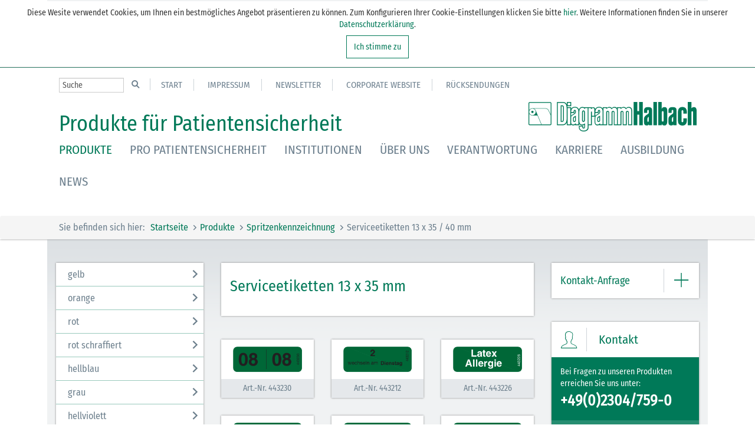

--- FILE ---
content_type: text/html; charset=utf-8
request_url: https://www.pro-patientensicherheit.de/produkte/spritzenkennzeichnung/serviceetiketten-13-x-35-40-mm/?tx_uoobjectsearch_uoobjectsearch%5Bbereich%5D=64&tx_uoobjectsearch_uoobjectsearch%5Baction%5D=productsArea&tx_uoobjectsearch_uoobjectsearch%5Bcontroller%5D=ObjectSearch
body_size: 8230
content:
<!DOCTYPE html>
<html lang="de-DE">
<head>

<meta charset="utf-8">
<!-- 
	This website is powered by TYPO3 - inspiring people to share!
	TYPO3 is a free open source Content Management Framework initially created by Kasper Skaarhoj and licensed under GNU/GPL.
	TYPO3 is copyright 1998-2018 of Kasper Skaarhoj. Extensions are copyright of their respective owners.
	Information and contribution at https://typo3.org/
-->

<base href="https://www.pro-patientensicherheit.de">


<meta name="generator" content="TYPO3 CMS">
<meta name="description" content="Die zweifelsfreie Identifikation von Medikamenten vor der Verabreichung ist essentieller Bestandteil eines gelebten Konzeptes zur Patientensicherheit im klinischen Alltag. Das LaserBand Patientenarmband ermöglicht die eindeutige Identifikation des Patienten und damit den sicheren Abgleich vor Transfusionen, OP-Anforderungen oder Medikation.">
<meta name="keywords" content="Barcodeetikettensätze Etikettenspender Laboretiketten Medikamentenidentifikation Mobile Dokumentation für Patientensicherhei Patientenarmbänder für Laserdrucker Patientenarmbänder">
<meta name="title" content="Serviceetiketten 13 x 35 / 40 mm">
<meta name="author" content="Diagramm Halbach GmbH &amp; Co. KG">
<meta name="date" content="2018-09-17">


<link rel="stylesheet" type="text/css" href="/storage/templates/css/bootstrap.css?1447941422" media="all">
<link rel="stylesheet" type="text/css" href="/storage/templates/css/flexslider.css?1447356333" media="all">
<link rel="stylesheet" type="text/css" href="/storage/templates/css/flipclock.css?1421650746" media="all">
<link rel="stylesheet" type="text/css" href="/storage/templates/css/mb-comingsoon.min.css?1528797779" media="all">
<link rel="stylesheet" type="text/css" href="/storage/templates/css/custom.css?1728898226" media="all">
<link rel="stylesheet" type="text/css" href="/storage/templates/css/cookie.css?1546955562" media="all">




<script src="/storage/templates/js/jquery-1.11.3.min.js?1443706079" type="text/javascript"></script>
<script src="/storage/templates/js/flipclock.min.js?1421650746" type="text/javascript"></script>
<script src="/storage/templates/js/bootstrap.min.js?1434471202" type="text/javascript"></script>
<script src="/storage/templates/js/custom.js?1728896878" type="text/javascript"></script>
<script src="/storage/templates/js/jquery.flexslider-min.js?1488198688" type="text/javascript"></script>
<script src="/storage/templates/js/matchheight.js?1452678519" type="text/javascript"></script>
<script src="/storage/templates/js/jquery.mb-comingsoon.min.js?1440348409" type="text/javascript"></script>
<script src="/storage/templates/js/uo-scripts.js?1464787427" type="text/javascript"></script>
<script src="/storage/templates/js/cookie.js?1596624917" type="text/javascript"></script>
<script src="/typo3temp/Assets/dd82474708.js?1626156163" type="text/javascript"></script>



<title>Produkte für Patientensicherheit: Serviceetiketten 13 x 35 / 40 mm</title>	<meta http-equiv="X-UA-Compatible" content="IE=edge,chrome=1">
	<meta name="viewport" content="width=device-width, initial-scale=1.0">
	<meta name="format-detection" content="telephone=no">

</head>
<body>


    
        
        
            <div id="cookie" style="display: none;">Diese Wesite verwendet Cookies, um Ihnen ein bestmögliches Angebot präsentieren zu können. Zum Konfigurieren Ihrer Cookie-Einstellungen klicken Sie bitte<a href="#cookieSettings" class="cookie-settings"> hier</a>.
                Weitere Informationen finden Sie in unserer <a target="_blank" href="/footer/datenschutz/">Datenschutzerklärung</a>.
                <div class="cookie-btn" style="">
                    <a href="#" target="_blank" id="acceptCookiesBtn">Ich stimme zu</a>
                </div>
            </div>
            <!-- START: cookie modal -->
            <div id="cookie-modal-popup" class="modal fade" tabindex="-1" role="dialog" aria-labelledby="cookie-modal-popup" aria-hidden="true">
                <div class="modal-dialog modal-lg" role="document">

                    <div class="modal-content">
                        <div class="modal-header">
                            <h3 class="modal-title">Ihre Cookie Einstellungen</h3>
                            <button type="button" class="close" data-dismiss="modal" aria-label="Close"></button>
                        </div>
                        <div class="modal-body">
                            <fieldset class="checkcookie">
                                <input id="marketingCheckCookie" name="marketingCheckCookie" value="marketingCheckCookie" type="checkbox" checked="checked" disabled="disabled">
                                <label for="marketingCheckCookie">
                                    <h4><b>Allgemeine Cookies (notwendig)</b></h4>
                                    <p> Diese werden zwingend benötigt, um die funktionalität der Webseite gewährleisten zu können. </p>
                                </label>
                            </fieldset>

                            
                            
                            <div class="indent">
                                <div class="columns">
                                    <p> Ihre Auswahl wird in einem Browser Cookie gespeichert und gilt solange Sie Ihre Cookies nicht löschen. Weitere Informationen zu unseren Cookies finden Sie in unserer
                                        <a href="/footer/datenschutz/">Datenschutzerklärung</a>.</p>
                                </div>
                            </div>
                        </div>
                        <div class="modal-footer">
                            <button class="btn btn-primary synced-more" id="cookieSaveBtn">SPEICHERN</button>
                        </div>
                    </div>
                </div>
            </div>
        
    


<header>
    <div class="container">
        <div class="row">
            <div class="col-xs-12 col-sm-12 col-md-12 col-lg-12">
                <ul class="meta">
                    <li class="meta-search">
                        <div class="metasuche">
                            <form action="/metanav/produktsuche/" method="post"><input name="tx_indexedsearch_pi2[search][sword]" value="" class="form-control" type="text" placeholder="Suche" />                        <input type="hidden" name="tx_indexedsearch_pi2[action]" value="search" />
                        <input type="hidden" name="tx_indexedsearch_pi2[controller]" value="Search" />
                        <input type="hidden" name="tx_indexedsearch_pi2[search][_sections]" value="0" />
                        <input type="hidden" name="tx_indexedsearch_pi2[pointer]" value="0" />
                        <input type="hidden" name="tx_indexedsearch_pi2[ext]" value="0" /><div class="input-group-btn"><button class="btn btn-default" type="submit"><i class="fa fa-search"></i></button></div></form>
                        </div>
                    </li>
                    
                        
                            <li><a href="/">Start</a></li>
                         
                            <li><a href="/footer/impressum/">Impressum</a></li>
                         
                            <li><a href="/metanav/newsletter/">Newsletter</a></li>
                         
                            <li><a href="/metanav/corporate-website/">Corporate Website</a></li>
                         
                            <li><a href="/metanav/ruecksendungen/">Rücksendungen</a></li>
                         
                        
                 
                </ul>
            </div>
        </div>
    </div>
    <div class="container">
        <div class="title-header"><h2>Produkte für Patientensicherheit</h2></div>
        <nav class="navbar navbar-default" role="navigation">
            
                <div class="navbar-header">
                    <button type="button" class="navbar-toggle" data-toggle="collapse" data-target=".navbar-ex1-collapse">
                        <span class="sr-only">Toggle navigation</span>
                        <span class="icon-bar"></span>
                        <span class="icon-bar"></span>
                        <span class="icon-bar"></span>
                    </button>
                </div>
                <div class="collapse navbar-collapse navbar-ex1-collapse">
                    <ul class="nav navbar-nav">
                        
                            <li class="active">
                            <a href="/produkte/">Produkte</a>
                            
                                <div class="nav-inner-wrap">
                                    <div class="container">
                                        <div class="col-xs-12 col-sm-12 col-md-12 col-lg-12">
                                            <ul class="flyout">
                                                
                                                    
                                                        <li class=""><a class="active sub " href="/produkte/spritzenkennzeichnung/">Spritzenkennzeichnung</a>
                                                            
                                                                <ul class="submenu">
                                                                    
                                                                        
                                                                            <li class=""><a class="" href="/produkte/spritzenkennzeichnung/perfekte-klebkraft-auf-engen-radien/">Perfekte Klebkraft auf engen Radien</a></li>
                                                                        
                                                                            <li class=""><a class="" href="/produkte/spritzenkennzeichnung/ein-etikettenset-fuer-den-einsatz-unter-beengten-verhaeltnissen/">Ein Etikettenset für den Einsatz unter beengten Verhältnissen</a></li>
                                                                        
                                                                            <li class=""><a class="" href="/produkte/spritzenkennzeichnung/praesentationsbox-spritzenetiketten-und-etikettenspender-v20/">Präsentationsbox Spritzenetiketten und Etikettenspender V2.0</a></li>
                                                                        
                                                                            <li class=""><a class="" href="/produkte/spritzenkennzeichnung/taschenringordner-fuer-spritzenetiketten-bei-beengten-verhaeltnissen/">Taschenringordner für Spritzenetiketten bei beengten Verhältnissen:</a></li>
                                                                        
                                                                            <li class=""><a class="" href="/produkte/spritzenkennzeichnung/die-spendebox-mit-dem-click/">Die Spendebox mit dem &quot;Click&quot;</a></li>
                                                                        
                                                                            <li class=""><a class="" href="/produkte/spritzenkennzeichnung/grundlagen-standard-nach-divi/">Grundlagen Standard nach DIVI</a></li>
                                                                        
                                                                            <li class=""><a class="" href="/produkte/spritzenkennzeichnung/grundlagen-standard-nach-iso-26825/">Grundlagen Standard nach ISO 26825</a></li>
                                                                        
                                                                            <li class=""><a class="" href="/produkte/spritzenkennzeichnung/zusatzetiketten-32-x-82-mm/">Zusatzetiketten 32 x 82 mm</a></li>
                                                                        
                                                                            <li class=""><a class="" href="/produkte/spritzenkennzeichnung/etikettenspender-zubehoer/">Etikettenspender / Zubehör</a></li>
                                                                        
                                                                            <li class=""><a class="" href="/produkte/spritzenkennzeichnung/2d-code-etiketten-32-x-82-mm/">2D-Code Etiketten 32 x 82 mm</a></li>
                                                                        
                                                                            <li class=""><a class="" href="/produkte/spritzenkennzeichnung/serviceetiketten-32-x-82-mm/">Serviceetiketten 32 x 82 mm</a></li>
                                                                        
                                                                            <li class=""><a class="" href="/produkte/spritzenkennzeichnung/perfusoretiketten-32-x-82-mm/">Perfusoretiketten 32 x 82 mm</a></li>
                                                                        
                                                                            <li class=""><a class="" href="/produkte/spritzenkennzeichnung/2d-code-etiketten-13-x-40-mm/">2D-Code Etiketten 13 x 40 mm</a></li>
                                                                        
                                                                            <li class=""><a class="active current" href="/produkte/spritzenkennzeichnung/serviceetiketten-13-x-35-40-mm/">Serviceetiketten 13 x 35 / 40 mm</a></li>
                                                                        
                                                                            <li class=""><a class="" href="/produkte/spritzenkennzeichnung/spritzenetiketten-13-x-35-mm/">Spritzenetiketten 13 x 35 mm</a></li>
                                                                        
                                                                            <li class=""><a class="" href="/produkte/spritzenkennzeichnung/puls-pumpen-und-leitungsetiketten-system/">PuLS - Pumpen- und Leitungsetiketten System</a></li>
                                                                        
                                                                            <li class=""><a class="" href="/produkte/spritzenkennzeichnung/spritzentablett-checkmed/">Spritzentablett &quot;Checkmed&quot;</a></li>
                                                                        
                                                                            <li class=""><a class="" href="/produkte/spritzenkennzeichnung/wunschetiketten-in-standardmassen/">Wunschetiketten in Standardmaßen</a></li>
                                                                        
                                                                            <li class=""><a class="" href="/produkte/spritzenkennzeichnung/puls-etiketten-32-x-82-mm/">PuLS-Etiketten 32 x 82 mm</a></li>
                                                                        
                                                                            <li class=""><a class="" href="/produkte/spritzenkennzeichnung/rd-spritzenetiketten-13-x-35-mm-blattware/">RD: Spritzenetiketten 13 x 35 mm Blattware</a></li>
                                                                        
                                                                            <li class=""><a class="" href="/produkte/spritzenkennzeichnung/rd-spritzenpumpenetiketten-32-x-82-mm-blattware/">RD: Spritzenpumpenetiketten 32 x 82 mm Blattware</a></li>
                                                                        
                                                                            <li class=""><a class="" href="/produkte/spritzenkennzeichnung/rd-zusatzetiketten-32-x-82-mm-blattware/">RD: Zusatzetiketten 32 x 82 mm Blattware</a></li>
                                                                        
                                                                            <li class=""><a class="" href="/produkte/spritzenkennzeichnung/etikettensets-blattware/">Etikettensets Blattware</a></li>
                                                                        
                                                                            <li class=""><a class="" href="/produkte/spritzenkennzeichnung/uebungsetiketten-13-x-35-mm-nicht-human/">Übungsetiketten 13 x 35 mm nicht Human</a></li>
                                                                        
                                                                            <li class=""><a class="" href="/produkte/spritzenkennzeichnung/veterinaeretiketten-13-x-35-mm-nicht-human/">Veterinäretiketten 13 x 35 mm nicht Human</a></li>
                                                                        
                                                                  
                                                                </ul>
                                                                <div class="collapser-sub"></div>
                                                            
                                                        </li>
                                                    
                                                        <li class=""><a class="sub" href="/produkte/schockraumetiketten/">Schockraumetiketten</a>
                                                            
                                                                <ul class="submenu">
                                                                    
                                                                        
                                                                            <li class=""><a class="" href="/produkte/schockraumetiketten/hintergrundinfo-schockraumetiketten/">Hintergrundinfo Schockraumetiketten</a></li>
                                                                        
                                                                            <li class=""><a class="" href="/produkte/schockraumetiketten/artikeluebersicht-schockraumetiketten/">Artikelübersicht Schockraumetiketten</a></li>
                                                                        
                                                                            <li class=""><a class="" href="/produkte/schockraumetiketten/artikeluebersicht-tisch-wandspender/">Artikelübersicht Tisch- &amp; Wandspender</a></li>
                                                                        
                                                                  
                                                                </ul>
                                                                <div class="collapser-sub"></div>
                                                            
                                                        </li>
                                                    
                                                        <li class=""><a class="sub" href="/produkte/hinweis-warn-und-infoetiketten/">Hinweis-/Warn- und Infoetiketten</a>
                                                            
                                                                <ul class="submenu">
                                                                    
                                                                        
                                                                            <li class=""><a class="" href="/produkte/hinweis-warn-und-infoetiketten/hintergrundinformation-kopf-namensetiketten/">Hintergrundinformation Kopf-/Namensetiketten</a></li>
                                                                        
                                                                            <li class=""><a class="" href="/produkte/hinweis-warn-und-infoetiketten/artikeluebersicht-kopf-namensetiketten/">Artikelübersicht Kopf-/Namensetiketten</a></li>
                                                                        
                                                                            <li class=""><a class="" href="/produkte/hinweis-warn-und-infoetiketten/hintergrundinformation-hinweisetiketten/">Hintergrundinformation Hinweisetiketten</a></li>
                                                                        
                                                                            <li class=""><a class="" href="/produkte/hinweis-warn-und-infoetiketten/artikeluebersicht-hinweisetiketten/">Artikelübersicht Hinweisetiketten</a></li>
                                                                        
                                                                            <li class=""><a class="" href="/produkte/hinweis-warn-und-infoetiketten/hintergrundinfo-antibiotic-stewardship-mit-sams/">Hintergrundinfo Antibiotic Stewardship mit SAMS</a></li>
                                                                        
                                                                            <li class=""><a class="" href="/produkte/hinweis-warn-und-infoetiketten/artikeluebersicht-sams/">Artikelübersicht SAMS</a></li>
                                                                        
                                                                            <li class=""><a class="" href="/produkte/hinweis-warn-und-infoetiketten/hintergrundinformation-anbruchetiketten/">Hintergrundinformation Anbruchetiketten</a></li>
                                                                        
                                                                            <li class=""><a class="" href="/produkte/hinweis-warn-und-infoetiketten/artikeluebersicht-anbruchetiketten/">Artikelübersicht Anbruchetiketten</a></li>
                                                                        
                                                                            <li class=""><a class="" href="/produkte/hinweis-warn-und-infoetiketten/artikeluebersicht-warnetiketten/">Artikelübersicht Warnetiketten</a></li>
                                                                        
                                                                            <li class=""><a class="" href="/produkte/hinweis-warn-und-infoetiketten/artikeluebersicht-spendeboxenzubehoer/">Artikelübersicht Spendeboxen/Zubehör</a></li>
                                                                        
                                                                  
                                                                </ul>
                                                                <div class="collapser-sub"></div>
                                                            
                                                        </li>
                                                    
                                                        <li class=""><a class="sub" href="/produkte/patientenidentifikation/">Patientenidentifikation</a>
                                                            
                                                                <ul class="submenu">
                                                                    
                                                                        
                                                                            <li class=""><a class="" href="/produkte/patientenidentifikation/verfuegbare-bandarten-im-markt-schnelleinstieg/">Verfügbare Bandarten im Markt - Schnelleinstieg</a></li>
                                                                        
                                                                            <li class=""><a class="" href="/produkte/patientenidentifikation/gruende-fuer-eine-einfuehrung-von-patientenarmbaendern/">Gründe für eine Einführung von Patientenarmbändern</a></li>
                                                                        
                                                                            <li class=""><a class="" href="/produkte/patientenidentifikation/empfehlungen-zur-einfuehrung-von-patientenarmbaendern/">Empfehlungen zur Einführung von Patientenarmbändern</a></li>
                                                                        
                                                                            <li class=""><a class="sub" href="/produkte/patientenidentifikation/laserband-patientenarmbaender/">LaserBand Patientenarmbänder</a></li>
                                                                        
                                                                            <li class=""><a class="sub" href="/produkte/patientenidentifikation/thermodirekt-rollenarmband-thermocomfortplus/">Thermodirekt Rollenarmband ThermoComfortPLUS</a></li>
                                                                        
                                                                            <li class=""><a class="sub" href="/produkte/patientenidentifikation/thermodirekt-kassettenarmband-thermoultrasofthc-100/">Thermodirekt Kassettenarmband ThermoUltraSoft/HC-100</a></li>
                                                                        
                                                                            <li class=""><a class="sub " href="/produkte/patientenidentifikation/thermodirekt-rollenarmband-fusionband/">Thermodirekt Rollenarmband FusionBand</a></li>
                                                                        
                                                                  
                                                                </ul>
                                                                <div class="collapser-sub"></div>
                                                            
                                                        </li>
                                                    
                                                        <li class=""><a class="sub " href="/produkte/klinische-haftetiketten-datenbelege/">Klinische Haftetiketten &amp; Datenbelege</a>
                                                            
                                                                <ul class="submenu">
                                                                    
                                                                        
                                                                            <li class=""><a class="" href="/produkte/klinische-haftetiketten-datenbelege/kompletter-ueberblick-nach-anwendungsbereichen/">Kompletter Überblick nach Anwendungsbereichen</a></li>
                                                                        
                                                                            <li class=""><a class="" href="/produkte/klinische-haftetiketten-datenbelege/labor-laborspezialetiketten/">Labor- &amp; Laborspezialetiketten</a></li>
                                                                        
                                                                            <li class=""><a class="" href="/produkte/klinische-haftetiketten-datenbelege/hinweis-warnetiketten-labor-apotheke/">Hinweis-/Warnetiketten Labor &amp; Apotheke</a></li>
                                                                        
                                                                            <li class=""><a class="" href="/produkte/klinische-haftetiketten-datenbelege/blut-beuteletiketten-mit-migrationszertifikat/">(Blut-)Beuteletiketten mit Migrationszertifikat</a></li>
                                                                        
                                                                            <li class=""><a class="" href="/produkte/klinische-haftetiketten-datenbelege/scannerformulare-laborkarten-datenbelege/">Scannerformulare, Laborkarten &amp; Datenbelege</a></li>
                                                                        
                                                                            <li class=""><a class="" href="/produkte/klinische-haftetiketten-datenbelege/blattlaser-etiketten-patientenaufnahme/">Blattlaser-Etiketten Patientenaufnahme</a></li>
                                                                        
                                                                            <li class=""><a class="" href="/produkte/klinische-haftetiketten-datenbelege/cryo-und-tiefkuehletiketten-bis-196-c/">Cryo- und Tiefkühletiketten bis -196° C</a></li>
                                                                        
                                                                            <li class=""><a class="" href="/produkte/klinische-haftetiketten-datenbelege/funktions-und-sicherheitsetiketten/">Funktions- und Sicherheitsetiketten</a></li>
                                                                        
                                                                            <li class=""><a class="" href="/produkte/klinische-haftetiketten-datenbelege/scanlabel-inventar-geraetekennzeichnung/">Scanlabel / Inventar- &amp; Gerätekennzeichnung</a></li>
                                                                        
                                                                            <li class=""><a class="" href="/produkte/klinische-haftetiketten-datenbelege/rollendrucker-und-barcodescannerzubehoer/">Rollendrucker und Barcodescanner/Zubehör</a></li>
                                                                        
                                                                            <li class=""><a class="" href="/produkte/klinische-haftetiketten-datenbelege/thermotransfer-farbtraegerfolien/">Thermotransfer Farbträgerfolien</a></li>
                                                                        
                                                                            <li class=""><a class="" href="/produkte/klinische-haftetiketten-datenbelege/entlass-vertragsmanagement-digitalstift/">Entlass-/Vertragsmanagement / Digitalstift</a></li>
                                                                        
                                                                  
                                                                </ul>
                                                                <div class="collapser-sub"></div>
                                                            
                                                        </li>
                                                    
                                                
                                            </ul>
                                        </div>
                                        <div class="collapser"></div>
                                    </div>
                                </div>
                            
                            </li>
                        
                            <li>
                            <a href="/pro-patientensicherheit/">Pro Patientensicherheit</a>
                            
                            </li>
                        
                            <li>
                            <a href="/institutionen/">Institutionen</a>
                            
                                <div class="nav-inner-wrap">
                                    <div class="container">
                                        <div class="col-xs-12 col-sm-12 col-md-12 col-lg-12">
                                            <ul class="flyout">
                                                
                                                    
                                                        <li class=""><a class="" href="/institutionen/aps-aktionsbuendnis-patientensicherheit/">APS Aktionsbündnis Patientensicherheit</a>
                                                            
                                                        </li>
                                                    
                                                        <li class=""><a class="" href="/institutionen/dgai-deutsche-gesellschaft-fuer-anaesthesiologieintensivmedizin/">DGAI Deutsche Gesellschaft für Anästhesiologie/Intensivmedizin</a>
                                                            
                                                        </li>
                                                    
                                                        <li class=""><a class="" href="/institutionen/divi-deutsche-interdisziplinaere-vereinigung-fuer-intensiv-und/">DIVI Deutsche Interdisziplinäre Vereinigung für Intensiv- und ...</a>
                                                            
                                                        </li>
                                                    
                                                        <li class=""><a class="" href="/institutionen/patientensicherheit-online-und-die-cirs-netzwerke/">Patientensicherheit-online und die CIRS Netzwerke</a>
                                                            
                                                        </li>
                                                    
                                                        <li class=""><a class="" href="/institutionen/stiftung-fuer-patientensicherheit-in-der-schweiz/">Stiftung für Patientensicherheit in der Schweiz</a>
                                                            
                                                        </li>
                                                    
                                                        <li class=""><a class="" href="/institutionen/plattform-patientensicherheit-oesterreich/">Plattform Patientensicherheit Österreich</a>
                                                            
                                                        </li>
                                                    
                                                        <li class=""><a class="" href="/institutionen/patientensicherheit-in-der-europaeischen-union/">Patientensicherheit in der Europäischen Union</a>
                                                            
                                                        </li>
                                                    
                                                        <li class=""><a class="" href="/institutionen/patientensicherheit-durch-who-op-checklisten/">Patientensicherheit durch WHO-/OP-Checklisten</a>
                                                            
                                                        </li>
                                                    
                                                        <li class=""><a class="" href="/institutionen/diagramm-halbach-kunden-unternehmenspublikationen/">Diagramm Halbach - Kunden-/Unternehmenspublikationen</a>
                                                            
                                                        </li>
                                                    
                                                
                                            </ul>
                                        </div>
                                        <div class="collapser"></div>
                                    </div>
                                </div>
                            
                            </li>
                        
                            <li>
                            <a href="/ueber-uns/">Über uns</a>
                            
                            </li>
                        
                            <li>
                            <a href="/verantwortung/">Verantwortung</a>
                            
                            </li>
                        
                            <li>
                            <a href="/karriere/">Karriere</a>
                            
                            </li>
                        
                            <li>
                            <a href="/ausbildung/">Ausbildung</a>
                            
                            </li>
                        
                            <li>
                            <a href="/news/">News</a>
                            
                            </li>
                        
                    </ul>
            
            
                <ul class="meta">
                    
                        <li><a href="/">Start</a></li>
                     
                        <li><a href="/footer/impressum/">Impressum</a></li>
                     
                        <li><a href="/metanav/newsletter/">Newsletter</a></li>
                     
                        <li><a href="/metanav/corporate-website/">Corporate Website</a></li>
                     
                        <li><a href="/metanav/ruecksendungen/">Rücksendungen</a></li>
                     
                 </ul>
            
            </div>
            <div class="mobile-search">
                <span class="search-icon"></span>                
            </div>

            <a class="navbar-brand logo-desktop" title="" href="https://www.pro-patientensicherheit.de"><img src="/storage/templates/img/logo_diagramm_halbach.jpg" alt="" /></a>
        </nav>
    </div>
    <div class="mobilesearchform">
      <div class="container">
        <form action="/metanav/produktsuche/" method="post"><input name="tx_indexedsearch_pi2[search][sword]" value="" class="form-control" type="text" placeholder="Suche" />                        <input type="hidden" name="tx_indexedsearch_pi2[action]" value="search" />
                        <input type="hidden" name="tx_indexedsearch_pi2[controller]" value="Search" />
                        <input type="hidden" name="tx_indexedsearch_pi2[search][_sections]" value="0" />
                        <input type="hidden" name="tx_indexedsearch_pi2[pointer]" value="0" />
                        <input type="hidden" name="tx_indexedsearch_pi2[ext]" value="0" /><div class="input-group-btn"><button class="btn btn-default" type="submit"><i class="fa fa-search"></i></button></div></form>
      </div>
    </div>
    
        <div class="breadcrumb">
            <div class="container">
                <div class="col-xs-12 col-sm-12 col-md-12 col-lg-12"><span>Sie befinden sich hier:</span><a href="/">Startseite</a><a href="/produkte/">Produkte</a><a href="/produkte/spritzenkennzeichnung/">Spritzenkennzeichnung</a><a href="/produkte/spritzenkennzeichnung/serviceetiketten-13-x-35-40-mm/">Serviceetiketten 13 x 35 / 40 mm</a></div>
            </div>
        </div>
    
</header>


<section class="content">
    <div class="container">
        <div class="col-xs-12 col-sm-12 col-md-9 col-lg-9">
            <!--TYPO3SEARCH_begin-->
            
    <div class="row">
        
            <div class="col-xs-12 col-sm-12 col-md-4 col-lg-4">
                <div class="sidemenu-button">
                    <span class="togglesidemenu">Produktmenü</span>
                </div>
                <ul class="sidemenu">
                    
                        
                                <li>
                                    <a href="/produkte/spritzenkennzeichnung/serviceetiketten-13-x-35-40-mm/?tx_uoobjectsearch_uoobjectsearch%5Bbereich%5D=51&amp;tx_uoobjectsearch_uoobjectsearch%5Baction%5D=productsArea&amp;tx_uoobjectsearch_uoobjectsearch%5Bcontroller%5D=ObjectSearch">gelb</a>
                                </li>
                            
                    
                        
                                <li>
                                    <a href="/produkte/spritzenkennzeichnung/serviceetiketten-13-x-35-40-mm/?tx_uoobjectsearch_uoobjectsearch%5Bbereich%5D=52&amp;tx_uoobjectsearch_uoobjectsearch%5Baction%5D=productsArea&amp;tx_uoobjectsearch_uoobjectsearch%5Bcontroller%5D=ObjectSearch">orange</a>
                                </li>
                            
                    
                        
                                <li>
                                    <a href="/produkte/spritzenkennzeichnung/serviceetiketten-13-x-35-40-mm/?tx_uoobjectsearch_uoobjectsearch%5Bbereich%5D=54&amp;tx_uoobjectsearch_uoobjectsearch%5Baction%5D=productsArea&amp;tx_uoobjectsearch_uoobjectsearch%5Bcontroller%5D=ObjectSearch">rot</a>
                                </li>
                            
                    
                        
                                <li>
                                    <a href="/produkte/spritzenkennzeichnung/serviceetiketten-13-x-35-40-mm/?tx_uoobjectsearch_uoobjectsearch%5Bbereich%5D=55&amp;tx_uoobjectsearch_uoobjectsearch%5Baction%5D=productsArea&amp;tx_uoobjectsearch_uoobjectsearch%5Bcontroller%5D=ObjectSearch">rot schraffiert</a>
                                </li>
                            
                    
                        
                                <li>
                                    <a href="/produkte/spritzenkennzeichnung/serviceetiketten-13-x-35-40-mm/?tx_uoobjectsearch_uoobjectsearch%5Bbereich%5D=56&amp;tx_uoobjectsearch_uoobjectsearch%5Baction%5D=productsArea&amp;tx_uoobjectsearch_uoobjectsearch%5Bcontroller%5D=ObjectSearch">hellblau</a>
                                </li>
                            
                    
                        
                                <li>
                                    <a href="/produkte/spritzenkennzeichnung/serviceetiketten-13-x-35-40-mm/?tx_uoobjectsearch_uoobjectsearch%5Bbereich%5D=58&amp;tx_uoobjectsearch_uoobjectsearch%5Baction%5D=productsArea&amp;tx_uoobjectsearch_uoobjectsearch%5Bcontroller%5D=ObjectSearch">grau</a>
                                </li>
                            
                    
                        
                                <li>
                                    <a href="/produkte/spritzenkennzeichnung/serviceetiketten-13-x-35-40-mm/?tx_uoobjectsearch_uoobjectsearch%5Bbereich%5D=59&amp;tx_uoobjectsearch_uoobjectsearch%5Baction%5D=productsArea&amp;tx_uoobjectsearch_uoobjectsearch%5Bcontroller%5D=ObjectSearch">hellviolett</a>
                                </li>
                            
                    
                        
                                <li>
                                    <a href="/produkte/spritzenkennzeichnung/serviceetiketten-13-x-35-40-mm/?tx_uoobjectsearch_uoobjectsearch%5Bbereich%5D=60&amp;tx_uoobjectsearch_uoobjectsearch%5Baction%5D=productsArea&amp;tx_uoobjectsearch_uoobjectsearch%5Bcontroller%5D=ObjectSearch">hellviolett schraffiert </a>
                                </li>
                            
                    
                        
                                <li>
                                    <a href="/produkte/spritzenkennzeichnung/serviceetiketten-13-x-35-40-mm/?tx_uoobjectsearch_uoobjectsearch%5Bbereich%5D=61&amp;tx_uoobjectsearch_uoobjectsearch%5Baction%5D=productsArea&amp;tx_uoobjectsearch_uoobjectsearch%5Bcontroller%5D=ObjectSearch">hellgrün</a>
                                </li>
                            
                    
                        
                                <li>
                                    <a href="/produkte/spritzenkennzeichnung/serviceetiketten-13-x-35-40-mm/?tx_uoobjectsearch_uoobjectsearch%5Bbereich%5D=62&amp;tx_uoobjectsearch_uoobjectsearch%5Baction%5D=productsArea&amp;tx_uoobjectsearch_uoobjectsearch%5Bcontroller%5D=ObjectSearch">salmon</a>
                                </li>
                            
                    
                        
                                <li>
                                    <a href="/produkte/spritzenkennzeichnung/serviceetiketten-13-x-35-40-mm/?tx_uoobjectsearch_uoobjectsearch%5Bbereich%5D=63&amp;tx_uoobjectsearch_uoobjectsearch%5Baction%5D=productsArea&amp;tx_uoobjectsearch_uoobjectsearch%5Bcontroller%5D=ObjectSearch">weiß</a>
                                </li>
                            
                    
                        
                                <li>
                                    <a href="/produkte/spritzenkennzeichnung/serviceetiketten-13-x-35-40-mm/?tx_uoobjectsearch_uoobjectsearch%5Bbereich%5D=143&amp;tx_uoobjectsearch_uoobjectsearch%5Baction%5D=productsArea&amp;tx_uoobjectsearch_uoobjectsearch%5Bcontroller%5D=ObjectSearch">weiß-rot</a>
                                </li>
                            
                    
                        
                                <li class="active">
                                    <a href="/produkte/spritzenkennzeichnung/serviceetiketten-13-x-35-40-mm/?tx_uoobjectsearch_uoobjectsearch%5Bbereich%5D=64&amp;tx_uoobjectsearch_uoobjectsearch%5Baction%5D=productsArea&amp;tx_uoobjectsearch_uoobjectsearch%5Bcontroller%5D=ObjectSearch">grün</a>
                                </li>
                            
                    
                        
                                <li>
                                    <a href="/produkte/spritzenkennzeichnung/serviceetiketten-13-x-35-40-mm/?tx_uoobjectsearch_uoobjectsearch%5Bbereich%5D=65&amp;tx_uoobjectsearch_uoobjectsearch%5Baction%5D=productsArea&amp;tx_uoobjectsearch_uoobjectsearch%5Bcontroller%5D=ObjectSearch">signalrot bicolor</a>
                                </li>
                            
                    
                        
                                <li>
                                    <a href="/produkte/spritzenkennzeichnung/serviceetiketten-13-x-35-40-mm/?tx_uoobjectsearch_uoobjectsearch%5Bbereich%5D=66&amp;tx_uoobjectsearch_uoobjectsearch%5Baction%5D=productsArea&amp;tx_uoobjectsearch_uoobjectsearch%5Bcontroller%5D=ObjectSearch">signalgelb bicolor</a>
                                </li>
                            
                    
                        
                                <li>
                                    <a href="/produkte/spritzenkennzeichnung/serviceetiketten-13-x-35-40-mm/?tx_uoobjectsearch_uoobjectsearch%5Bbereich%5D=67&amp;tx_uoobjectsearch_uoobjectsearch%5Baction%5D=productsArea&amp;tx_uoobjectsearch_uoobjectsearch%5Bcontroller%5D=ObjectSearch">signalorange bicolor</a>
                                </li>
                            
                    
                        
                                <li>
                                    <a href="/produkte/spritzenkennzeichnung/serviceetiketten-13-x-35-40-mm/?tx_uoobjectsearch_uoobjectsearch%5Bbereich%5D=68&amp;tx_uoobjectsearch_uoobjectsearch%5Baction%5D=productsArea&amp;tx_uoobjectsearch_uoobjectsearch%5Bcontroller%5D=ObjectSearch">signalgrün bicolor</a>
                                </li>
                            
                    
                </ul>
            </div>
        
        <div class="col-xs-12 col-sm-12 col-md-8 col-lg-8">
            <div class="teaser text">
                <div class="top">
                    <h3>Serviceetiketten 13 x 35 mm</h3>
                </div>
            </div>

            

            
                <div class="row">
                    
                        <div class="col-xs-6 col-sm-4 col-md-4 col-lg-4">
                            <a class="etikett" href="/produkte/spritzenkennzeichnung/serviceetiketten-13-x-35-40-mm/?tx_uoobjectsearch_uoobjectsearch%5Bartikel%5D=2667&amp;tx_uoobjectsearch_uoobjectsearch%5Bbereich%5D=64&amp;tx_uoobjectsearch_uoobjectsearch%5Baction%5D=productsShow&amp;tx_uoobjectsearch_uoobjectsearch%5Bcontroller%5D=ObjectSearch">
                                <div class="image">
                                    <img src="album/product_area/fileadmin/Medienablage/import_images/443230.png" alt="" title ="" />
                                </div>
                                <div class="text">Art.-Nr. 443230</div>
                            </a>
                        </div>
                    
                        <div class="col-xs-6 col-sm-4 col-md-4 col-lg-4">
                            <a class="etikett" href="/produkte/spritzenkennzeichnung/serviceetiketten-13-x-35-40-mm/?tx_uoobjectsearch_uoobjectsearch%5Bartikel%5D=2661&amp;tx_uoobjectsearch_uoobjectsearch%5Bbereich%5D=64&amp;tx_uoobjectsearch_uoobjectsearch%5Baction%5D=productsShow&amp;tx_uoobjectsearch_uoobjectsearch%5Bcontroller%5D=ObjectSearch">
                                <div class="image">
                                    <img src="album/product_area/fileadmin/Medienablage/import_images/443212.png" alt="" title ="" />
                                </div>
                                <div class="text">Art.-Nr. 443212</div>
                            </a>
                        </div>
                    
                        <div class="col-xs-6 col-sm-4 col-md-4 col-lg-4">
                            <a class="etikett" href="/produkte/spritzenkennzeichnung/serviceetiketten-13-x-35-40-mm/?tx_uoobjectsearch_uoobjectsearch%5Bartikel%5D=2666&amp;tx_uoobjectsearch_uoobjectsearch%5Bbereich%5D=64&amp;tx_uoobjectsearch_uoobjectsearch%5Baction%5D=productsShow&amp;tx_uoobjectsearch_uoobjectsearch%5Bcontroller%5D=ObjectSearch">
                                <div class="image">
                                    <img src="album/product_area/fileadmin/Medienablage/import_images/443226.png" alt="" title ="" />
                                </div>
                                <div class="text">Art.-Nr. 443226</div>
                            </a>
                        </div>
                    
                        <div class="col-xs-6 col-sm-4 col-md-4 col-lg-4">
                            <a class="etikett" href="/produkte/spritzenkennzeichnung/serviceetiketten-13-x-35-40-mm/?tx_uoobjectsearch_uoobjectsearch%5Bartikel%5D=2665&amp;tx_uoobjectsearch_uoobjectsearch%5Bbereich%5D=64&amp;tx_uoobjectsearch_uoobjectsearch%5Baction%5D=productsShow&amp;tx_uoobjectsearch_uoobjectsearch%5Bcontroller%5D=ObjectSearch">
                                <div class="image">
                                    <img src="album/product_area/fileadmin/Medienablage/import_images/443224.png" alt="" title ="" />
                                </div>
                                <div class="text">Art.-Nr. 443224</div>
                            </a>
                        </div>
                    
                        <div class="col-xs-6 col-sm-4 col-md-4 col-lg-4">
                            <a class="etikett" href="/produkte/spritzenkennzeichnung/serviceetiketten-13-x-35-40-mm/?tx_uoobjectsearch_uoobjectsearch%5Bartikel%5D=2664&amp;tx_uoobjectsearch_uoobjectsearch%5Bbereich%5D=64&amp;tx_uoobjectsearch_uoobjectsearch%5Baction%5D=productsShow&amp;tx_uoobjectsearch_uoobjectsearch%5Bcontroller%5D=ObjectSearch">
                                <div class="image">
                                    <img src="album/product_area/fileadmin/Medienablage/import_images/443223.png" alt="" title ="" />
                                </div>
                                <div class="text">Art.-Nr. 443223</div>
                            </a>
                        </div>
                    
                        <div class="col-xs-6 col-sm-4 col-md-4 col-lg-4">
                            <a class="etikett" href="/produkte/spritzenkennzeichnung/serviceetiketten-13-x-35-40-mm/?tx_uoobjectsearch_uoobjectsearch%5Bartikel%5D=2672&amp;tx_uoobjectsearch_uoobjectsearch%5Bbereich%5D=64&amp;tx_uoobjectsearch_uoobjectsearch%5Baction%5D=productsShow&amp;tx_uoobjectsearch_uoobjectsearch%5Bcontroller%5D=ObjectSearch">
                                <div class="image">
                                    <img src="album/product_area/fileadmin/Medienablage/import_images/443245.png" alt="" title ="" />
                                </div>
                                <div class="text">Art.-Nr. 443245</div>
                            </a>
                        </div>
                    
                        <div class="col-xs-6 col-sm-4 col-md-4 col-lg-4">
                            <a class="etikett" href="/produkte/spritzenkennzeichnung/serviceetiketten-13-x-35-40-mm/?tx_uoobjectsearch_uoobjectsearch%5Bartikel%5D=2663&amp;tx_uoobjectsearch_uoobjectsearch%5Bbereich%5D=64&amp;tx_uoobjectsearch_uoobjectsearch%5Baction%5D=productsShow&amp;tx_uoobjectsearch_uoobjectsearch%5Bcontroller%5D=ObjectSearch">
                                <div class="image">
                                    <img src="album/product_area/fileadmin/Medienablage/import_images/443219.png" alt="" title ="" />
                                </div>
                                <div class="text">Art.-Nr. 443219</div>
                            </a>
                        </div>
                    
                </div>
            
        </div>
    </div>

            <!--TYPO3SEARCH_end-->
        </div>
        
            <div class="col-xs-12 col-sm-12 col-md-3 col-lg-3">
                
    <div id="form12052" class="teaser kontaktform">
        <div class="top">
            <h3><span class="icon kontaktform"></span>Kontakt-Anfrage<span class="collapse-button"><span class="minus"></span><span class="plus"></span></span></h3>
        </div>
        <div class="bottom">
            
                <form name="uomailer_12052" class="marginalform" action="/produkte/spritzenkennzeichnung/serviceetiketten-13-x-35-40-mm/?tx_uomailer_uomailer%5Baction%5D=form&amp;tx_uomailer_uomailer%5Bcontroller%5D=Uomailer#form12052" method="post">
<div>
<input type="hidden" name="tx_uomailer_uomailer[__referrer][@extension]" value="UoMailer" />
<input type="hidden" name="tx_uomailer_uomailer[__referrer][@vendor]" value="TYPO3" />
<input type="hidden" name="tx_uomailer_uomailer[__referrer][@controller]" value="Uomailer" />
<input type="hidden" name="tx_uomailer_uomailer[__referrer][@action]" value="form" />
<input type="hidden" name="tx_uomailer_uomailer[__referrer][arguments]" value="YTowOnt9e7c9a99d13ce0bf2f56af78cbde2200f14d0bdbe" />
<input type="hidden" name="tx_uomailer_uomailer[__referrer][@request]" value="a:4:{s:10:&quot;@extension&quot;;s:8:&quot;UoMailer&quot;;s:11:&quot;@controller&quot;;s:8:&quot;Uomailer&quot;;s:7:&quot;@action&quot;;s:4:&quot;form&quot;;s:7:&quot;@vendor&quot;;s:5:&quot;TYPO3&quot;;}a4fad01435c0c315db3405d52f89d3b94294f134" />
<input type="hidden" name="tx_uomailer_uomailer[__trustedProperties]" value="a:1:{s:14:&quot;uomailer_12052&quot;;a:10:{s:4:&quot;name&quot;;i:1;s:9:&quot;firstName&quot;;i:1;s:7:&quot;company&quot;;i:1;s:5:&quot;email&quot;;i:1;s:5:&quot;phone&quot;;i:1;s:3:&quot;zip&quot;;i:1;s:7:&quot;message&quot;;i:1;s:14:&quot;dataprotection&quot;;i:1;s:12:&quot;curFormIndex&quot;;i:1;s:13:&quot;nextFormIndex&quot;;i:1;}}00cd990a752084bb878d904278807c5d93bf0a52" />
</div>

                    <p><b>Bitte geben Sie hier&nbsp;Ihre Daten und Nachricht ein.</b> </p>
                    
                    <p><input placeholder="Name*" type="text" name="tx_uomailer_uomailer[uomailer_12052][name]" /></p>
                    <p><input placeholder="Vorname*" type="text" name="tx_uomailer_uomailer[uomailer_12052][firstName]" /></p>
                    <p><input placeholder="Unternehmen*" type="text" name="tx_uomailer_uomailer[uomailer_12052][company]" /></p>
                    <p><input placeholder="Ihre E-Mail*" type="text" name="tx_uomailer_uomailer[uomailer_12052][email]" /></p>
                    <p><input placeholder="Telefonnummer" type="text" name="tx_uomailer_uomailer[uomailer_12052][phone]" /></p>
                    <p>
                        <input placeholder="PLZ" type="text" name="tx_uomailer_uomailer[uomailer_12052][zip]" />
                        <span style="font-size:12px;">Mit Ihrer PLZ erreicht Ihre Nachricht direkt den für Sie zuständigen Ansprechpartner.</span>
                    </p>
                    <p><textarea rows="10" cols="30" placeholder="Ihre Nachricht" name="tx_uomailer_uomailer[uomailer_12052][message]"></textarea></p>
                    
                                     
                      <div>
                        <label class="forcheckbox ">
                          <input type="hidden" name="tx_uomailer_uomailer[uomailer_12052][dataprotection]" value="" /><input type="checkbox" name="tx_uomailer_uomailer[uomailer_12052][dataprotection]" value="check" />Ich habe die  <a href="/footer/datenschutz/">Datenschutzerklärung</a>  zur Kenntnis genommen. Ich stimme zu, dass meine Angaben und Daten zur Beantwortung meiner Anfrage elektronisch erhoben und gespeichert werden.
                        </label>
                      </div>  
                    
                    
                    
                    
                    <input type="hidden" name="tx_uomailer_uomailer[uomailer_12052][curFormIndex]" value="1" />
                    <input type="hidden" name="tx_uomailer_uomailer[uomailer_12052][nextFormIndex]" value="2" />
                    <p style="font-size:11px;">*Pflichtfelder</p>
                    <p><button type="submit">Senden</button></p>
                </form>
            
            
        </div>
    </div>

<div class="teaser kontakt">
		<div class="top">
			<h3><span class="icon kontakt"></span>Kontakt</h3>
		</div>
		<div class="bottom">
			<p>Bei Fragen zu unseren Produkten erreichen Sie uns unter: <strong>+49(0)2304/759-0</strong></p>
			<p><strong>Diagramm Halbach GmbH & Co. KG</strong><br>
				Am Winkelstück 14<br>
				58239 Schwerte<br>
				Deutschland</p>
				
						<a class="more" href="/footer/kontakt/">KONTAKT-ANFRAGE</a>
					
		</div>
	</div>

    
            
                    <div class="teaser news auto">
                        <div class="top">
                            <h3><span class="icon news"></span>News</h3>
                        </div>
                        <div class="bottom">
                            <div class="flexslider-news" id="news">
                                <ul class="slides">
                                    
                                        
<li>
    <div class="news-container">
        <span class="date">06.01.2026</span>
        <h3>Bewährte Standards aus der Humanmedizin in der Veterinärmedizin</h3>
        

            
        <a class="more" href="/news/detail/news/bewaehrte-standards-aus-der-humanmedizin-in-der-veterinaermedizin/?tx_news_pi1%5Bcontroller%5D=News&tx_news_pi1%5Baction%5D=detail&cHash=bbb63ead228839301015954aab8c77ea">
            Mehr
        </a>
    </div>
</li>

                                    
                                        
<li>
    <div class="news-container">
        <span class="date">11.12.2025</span>
        <h3>Diagramm Halbach im lokalen Bündnis: Gemeinsam Familien in Schwerte stärken</h3>
        

            
        <a class="more" href="/news/detail/news/diagramm-halbach-im-lokalen-buendnis-gemeinsam-familien-in-schwerte-staerken/?tx_news_pi1%5Bcontroller%5D=News&tx_news_pi1%5Baction%5D=detail&cHash=970277f2d273fc37329b0d758f87460f">
            Mehr
        </a>
    </div>
</li>

                                    
                                        
<li>
    <div class="news-container">
        <span class="date">08.12.2025</span>
        <h3>Diagramm Halbach zählt in diesem Jahr zu den Finalisten des Deutschen Nachhaltigkeitspreises</h3>
        

            
        <a class="more" href="/news/detail/news/diagramm-halbach-zaehlt-in-diesem-jahr-zu-den-finalisten-des-deutschen-nachhaltigkeitspreises/?tx_news_pi1%5Bcontroller%5D=News&tx_news_pi1%5Baction%5D=detail&cHash=d697e4d48d524575c488bca594a0ac39">
            Mehr
        </a>
    </div>
</li>

                                    
                                        
<li>
    <div class="news-container">
        <span class="date">25.11.2025</span>
        <h3>Diagramm Halbach für gesellschaftliches Engagement ausgezeichnet</h3>
        

            
        <a class="more" href="/news/detail/news/diagramm-halbach-fuer-gesellschaftliches-engagement-ausgezeichnet/?tx_news_pi1%5Bcontroller%5D=News&tx_news_pi1%5Baction%5D=detail&cHash=9d9bf3fc13965d51d44ae6dac8413da3">
            Mehr
        </a>
    </div>
</li>

                                    
                                        
<li>
    <div class="news-container">
        <span class="date">03.11.2025</span>
        <h3>Diagramm Halbach mit Druck & Medien Award als Familiendruckerei des Jahres ausgezeichnet</h3>
        

            
        <a class="more" href="/news/detail/news/diagramm-halbach-mit-druck-medien-award-als-familiendruckerei-des-jahres-ausgezeichnet/?tx_news_pi1%5Bcontroller%5D=News&tx_news_pi1%5Baction%5D=detail&cHash=08df9a5805c3af97f1b8990d41e2a680">
            Mehr
        </a>
    </div>
</li>

                                    
                                </ul>
                            </div>
                        </div>
                    </div>
                
        

    <div class="teaser merkliste">
        <div class="top">
            <h3><span class="icon merkliste"></span>Merkzettel (0)<span class="collapse-button"><span class="minus"></span><span class="plus"></span></span></h3>
        </div>
        <div class="bottom">
            <ul>
                
                        <li>Ihre Merkliste enthält derzeit keine Einträge.</li>
                    
            </ul>
            <a class="more" href="/produkte/merkzettel/">zum Merkzettel</a>
        </div>
    </div>

            </div>
        
    </div>
</section>

<footer>
    <div class="container">
        <div class="row">
            <div class="col-xs-12 col-sm-12 col-md-12 col-lg-12">
                <div class="wrapper">
                    
                    <ul class="footer">
                        
                            <li><a href="/footer/impressum/">Impressum</a></li>
                         
                            <li><a href="/footer/datenschutz/">Datenschutz</a></li>
                         
                            <li><a href="/footer/nutzungsbedingungen/">Nutzungsbedingungen</a></li>
                         
                            <li><a href="/footer/kontakt/">Kontakt</a></li>
                         
                     </ul>
                     
                </div>
            </div>
        </div>
    </div>
</footer>




</body>
</html>

--- FILE ---
content_type: text/css; charset=utf-8
request_url: https://www.pro-patientensicherheit.de/storage/templates/css/custom.css?1728898226
body_size: 17333
content:
/*************************************************************************/
/*************************************************************************/
/*
DIAGRAMM HALBACH
CUSTOM.CSS FILE
(C)2015 UNTERNEHMEN ONLINE GMBH u. CO KG
*/
/*************************************************************************/
/*************************************************************************/



/* fira-sans-condensed-regular - latin */
@font-face {
  font-display: swap; 
  font-family: 'Fira Sans Condensed 400';
  font-style: normal;
  font-weight: 400;
  src: url('../fonts/fira-sans-condensed-v10-latin/fira-sans-condensed-v10-latin-regular.woff2') format('woff2'); 
}






* {font-family:"Fira Sans Condensed 400";}

/*************************************************************************/
/* ICONFONTS */
/*************************************************************************/
@font-face {
  font-family: 'halbach';
  src:url('../fonts/halbach.eot?9qbar4');
  src:url('../fonts/halbach.eot?9qbar4#iefix') format('embedded-opentype'),
    url('../fonts/halbach.ttf?9qbar4') format('truetype'),
    url('../fonts/halbach.woff?9qbar4') format('woff'),
    url('../fonts/halbach.svg?9qbar4#halbach') format('svg');
  font-weight: normal;
  font-style: normal;
}


[class^="icon-"], [class*=" icon-"] {
  font-family: 'halbach';
  speak: none;
  font-style: normal;
  font-weight: normal;
  font-variant: normal;
  text-transform: none;
  line-height: 1;

  /* Better Font Rendering =========== */
  -webkit-font-smoothing: antialiased;
  -moz-osx-font-smoothing: grayscale;
}

@font-face {
  font-family: 'halbach';
  src:url('../fonts/halbach.eot?oqclss');
  src:url('../fonts/halbach.eot?oqclss#iefix') format('embedded-opentype'),
    url('../fonts/halbach.ttf?oqclss') format('truetype'),
    url('../fonts/halbach.woff?oqclss') format('woff'),
    url('../fonts/halbach.svg?oqclss#halbach') format('svg');
  font-weight: normal;
  font-style: normal;
}


body {background:#f0f2f3;}
.bottom h1,
.bottom h2,
.bottom h3,
.bottom h4,
.bottom h5,
.bottom h6 {color:#007958;}
p,
h1, .h1, h2, .h2, h3, .h3,
h4, .h4, h5, .h5, h6, .h6 {margin:0;}

a,
a * {outline: 0!important;}

p a {text-decoration: underline; position: relative}
p a.external-link,
p a.external-link-new-window {padding-left:10px;}
p a.mail {word-break:keep-all; display:inline-block; padding-left:25px;}
p a.external-link i,
p a.external-link-new-window i,
p a.mail i{display:none;}

p a.external-link:before,
p a.external-link-new-window:before {content: "\e910"; font-family: 'halbach'; font-size:9px; position: absolute; left:0px; top:0px;}
p a.mail:before {  content: "\e907"; font-family: 'halbach'; font-size:21px; position: absolute; left:0px; top:0px;}
/*************************************************************************/
/* header */
/*************************************************************************/

header {background:#fff;box-shadow:0px 0px 0px transparent; position: relative; z-index:10;}

ul.meta {display:none;}
ul.meta li{font-size:15px; display:inline-block;}
ul.meta li.meta-search {text-indent: -999em; position: relative; width:170px; padding:0; left:5px; top:12px;}
ul.meta li.meta-search .metasuche {width:100%; box-sizing: border-box; padding:0 10px 0 0; position: relative; left:15px; top:0; width:180px;}
ul.meta li.meta-search .metasuche form{width:100%; border:0px; border-radius:0px; padding:0; margin:0;float:left; display:inline-block;}
ul.meta li.meta-search .metasuche form input {box-sizing: border-box; height:25px; line-height:25px; box-sizing: border-box; padding:0 5px; width:110px; float:left; display:inline-block; border-radius:0px; margin:5px 0 0 0;}
ul.meta li.meta-search .metasuche form button {text-indent:-999em; bottom:auto;color:#6F8290; right:auto;background:transparent; overflow: hidden;height:34px; position: relative;line-height:34px; width:34px; border:0px;float:left; display:inline-block; border-radius:0px; padding:0; margin:0;}
ul.meta li.meta-search .metasuche form button:hover {color:#007958;}
ul.meta li.meta-search .metasuche form button:before {width:35px;bottom:auto;color:#6F8290; right:auto; float:left; text-align:center; text-indent:  0; font-family: 'halbach'; position: absolute; left:2px; top:-1px; font-size:14px; content: "\e916";}
ul.meta a{color:#6f8290; text-decoration: none;}

.navbar {position: relative; margin-bottom:0;}
.navbar-default {border:0px; background:#fff;}
.navbar-header {position: relative;}
ul.navbar-nav + ul.meta {display:block; padding:0}
ul.navbar-nav + ul.meta li{padding:0 15px 0 0}
.logo-desktop {position: absolute; right:0; top:0; width:160px;}
.logo-desktop img{width:100%;}
.navbar-toggle {float:left; margin-left:10px; margin-right:0px;}
.navbar-default .navbar-nav > .active > a, .navbar-default .navbar-nav > .active > a:hover, .navbar-default .navbar-nav > .active > a:focus {background:#fff; color:#6c7f8d;}
.navbar-default .navbar-toggle,
.navbar-default .navbar-toggle:hover, .navbar-default .navbar-toggle:focus{border:0px; border-radius: 0px; background: #fff;}
.navbar-default .navbar-toggle span, .navbar-default .navbar-toggle:hover span, .navbar-default .navbar-toggle:focus span {color:#007958; background: #007958;}
.breadcrumb {display:none; padding:0 ; margin-bottom:0!important;  color:#6c7f8d; font-size:16px;line-height:40px;}
.breadcrumb span{padding:0 10px 0 15px;}
.breadcrumb a{color:#007958; position:relative; padding:0 20px 0 0;}
.breadcrumb a:last-child{color:#6c7f8d; position:relative; padding:0 20px 0 0;}
.breadcrumb a:after{ content: "\e910"; font-family: 'halbach'; font-size:9px; position: absolute; right:4px; color:#6c7f8d; top:-12px;}
.breadcrumb a:last-child:after{content: "";}
.mobile-search {position: absolute; left:50px; top:0;  width:50px; height:50px;}
.mobile-search span.search-icon{color:#888;position: absolute; left:0; top:0;  width:50px; height:50px;}
.mobile-search span.search-icon.active {background:#f5f5f5; color:#007958}
.mobile-search span.search-icon:hover {color:#007958 ;}
.mobile-search span.search-icon:before {text-indent: 0; font-family: 'halbach';  width:50px; height:50px; line-height: 50px; float:left; text-align: center; position: absolute; left:0; top:-2px; font-size:20px; content: "\e916";}

/*****************************/
/* HAUPTMENUE FLYOUT DESKTOP */
/*****************************/

ul.nav.navbar-nav li a,
ul.nav.navbar-nav li.active li a{text-transform: uppercase; display:inline-block; width:100%; color:#6c7f8d;font-size:16px; padding:0 15px; line-height: 55px;height:55px;}
ul.nav.navbar-nav li.active a,
ul.nav.navbar-nav li.active a:hover{color:#007958; }
ul.nav.navbar-nav li a:hover,
ul.nav.navbar-nav li.active li a:hover{background: #ebebeb; color:#007958; text-decoration: none;}
ul.nav.navbar-nav li,
ul.nav.navbar-nav li.active{float:left; width:100%; line-height:55px;position: relative;  border-bottom:1px solid #ebebeb;}
ul.nav.navbar-nav li .container {padding:0 0 0 10px;width:100%;  position: relative;}
ul.nav.navbar-nav li .container .collapser{border-left:1px solid #ebebeb;height:45px; margin:5px 0; width:55px; display: inline-block; float:left; cursor:pointer;position: absolute; display: inline-block;right:0; top:-55px;}
ul.nav.navbar-nav li .container .collapser:after{ line-height: 45px; color:#007958;display: inline-block; float:left; text-align:center; width:55px; cursor:pointer; content: "\e910";font-family: halbach; position: absolute; right:0; top:0; font-size:16px;
    -moz-transform: rotate(-90deg);
    -ms-transform: rotate(-90deg);
    -o-transform: rotate(-90deg);
    -webkit-transform: rotate(-90deg);
}
ul.nav.navbar-nav li .container .collapser.open:after{
    -moz-transform: rotate(90deg);
    -ms-transform: rotate(90deg);
    -o-transform: rotate(90deg);
    -webkit-transform: rotate(90deg);
}
ul.nav.navbar-nav li .container .col-xs-12,
ul.nav.navbar-nav li .container .col-sm-12,
ul.nav.navbar-nav li .container .col-md-12,
ul.nav.navbar-nav li .container .col-lg-12 {padding:0; margin:0;}
ul.nav.navbar-nav li .container ul.flyout {list-style: none; padding:0; margin:0; max-height: 0;
    -webkit-transition: max-height 200ms ease-in-out;
    -moz-transition: max-height 200ms ease-in-out;
    -o-transition: max-height 200ms ease-in-out;
    transition: max-height 200ms ease-in-out; }
ul.nav.navbar-nav li .container ul.flyout {max-height: 0; overflow: hidden;}
ul.nav.navbar-nav li .container ul.flyout.open {max-height: 999px; overflow: hidden;}
ul.nav.navbar-nav li .container ul.flyout li{position: relative; width:100%;}
ul.nav.navbar-nav li .container ul.flyout li .collapser-sub{border-left:1px solid #ebebeb;height:45px; margin:5px 0; width:55px; display: inline-block; float:left; cursor:pointer;position: absolute; display: inline-block;right:0; top:0;}
ul.nav.navbar-nav li .container ul.flyout li .collapser-sub:after{line-height: 45px; color:#007958;display: inline-block; float:left; text-align:center; width:55px; cursor:pointer; content: "\e910";font-family: halbach; position: absolute; right:0; top:0; font-size:16px;
    -moz-transform: rotate(-90deg);
    -ms-transform: rotate(-90deg);
    -o-transform: rotate(-90deg);
    -webkit-transform: rotate(-90deg);
}

ul.nav.navbar-nav li .container ul.flyout li .collapser-sub.open:after{
    -moz-transform: rotate(90deg);
    -ms-transform: rotate(90deg);
    -o-transform: rotate(90deg);
    -webkit-transform: rotate(90deg);
}
ul.nav.navbar-nav li .container ul.flyout li a{text-transform: none;}
ul.nav.navbar-nav li .container ul.flyout li a:hover {background:#ebebeb;text-transform: none;}
ul.nav.navbar-nav li .container ul.flyout li ul {float:none;list-style: none; padding:0; margin:0; max-height: 0; overflow: hidden;
    -webkit-transition: max-height 200ms ease-in-out;
    -moz-transition: max-height 200ms ease-in-out;
    -o-transition: max-height 200ms ease-in-out;
    transition: max-height 200ms ease-in-out;
}

ul.nav.navbar-nav li .container ul.flyout li ul.open { max-height: 999px; overflow: hidden;}
ul.nav.navbar-nav li .container ul.flyout li ul,
ul.nav.navbar-nav li .container ul.flyout li ul li{}
ul.nav.navbar-nav li .container ul.flyout li ul li a { margin-left:20px;}
ul.nav.navbar-nav li .container ul.flyout li {width:100%;}
.nav-inner-wrap {position: static; left:0; right:0; width:100%;}

ul.nav.navbar-nav li a.active, ul.nav.navbar-nav li.active li a.active {color:#007958;}

/*************************************************************************/
/* buttons */
/*************************************************************************/

.button-std {
    text-decoration: none;
    position: absolute;
    right:20px;
    padding:0px 40px 0px 10px;
    color:#fff;
    height:35px;
    font-size:15px;
    line-height: 35px;
    text-decoration: none;
    text-transform: uppercase;
    bottom:20px;
    background:#007958;
}
.button-std:hover {background:#ced4d9; color:#007958;}
.button-std:before {position: absolute; right: 8px; top: 0;content: "\e910"; font-family: 'halbach'; height:34px; line-height:41px; font-size:14px;}
.button-std.white {color:#007958; font-size:15px;background:#fff;}
.button-std.white:hover {background:#ced4d9; color:#007958;}
.button-std.white:before {position: absolute; right: 8px; top: 0;content: "\e910"; font-family: 'halbach'; height:34px; line-height:41px; font-size:14px;}

/*************************************************************************/
/* content */
/*************************************************************************/
/*
.col-xs-1, .col-sm-1, .col-md-1, .col-lg-1, .col-xs-2, .col-sm-2, .col-md-2, .col-lg-2, .col-xs-3, .col-sm-3, .col-md-3, .col-lg-3, .col-xs-4, .col-sm-4, .col-md-4, .col-lg-4, .col-xs-5, .col-sm-5, .col-md-5, .col-lg-5, .col-xs-6, .col-sm-6, .col-md-6, .col-lg-6, .col-xs-7, .col-sm-7, .col-md-7, .col-lg-7, .col-xs-8, .col-sm-8, .col-md-8, .col-lg-8, .col-xs-9, .col-sm-9, .col-md-9, .col-lg-9, .col-xs-10, .col-sm-10, .col-md-10, .col-lg-10, .col-xs-11, .col-sm-11, .col-md-11, .col-lg-11, .col-xs-12, .col-sm-12, .col-md-12, .col-lg-12 {padding-right:5px;}*/
section.slider {margin-left:-10px; margin-bottom:-467px; position: relative; overflow:hidden; z-index:7;}
section.slider .container {padding-left:0; padding-right:0;}
section.slider .container .col-xs-1,
section.slider .container .col-xs-2,
section.slider .container .col-xs-3,
section.slider .container .col-xs-4,
section.slider .container .col-xs-5,
section.slider .container .col-xs-6,
section.slider .container .col-xs-7,
section.slider .container .col-xs-8,
section.slider .container .col-xs-9,
section.slider .container .col-xs-10,
section.slider .container .col-xs-11,
section.slider .container .col-xs-12 {padding-right:0px; padding-left:0;}
section.slider .slider-overlay {width:100%; position:absolute; bottom:0; left:0px; z-index:8; box-sizing:border-box; -moz-box-sizing:border-box; padding:0px;}
section.slider .slider-overlay img{width:100%; height:auto; position: relative; bottom:0; left:5px;}
section.content {margin-bottom:0; position: relative; z-index:9;}
section.content .container {padding:0 10px;}
.content .teaser {background: #fff;  box-shadow:0px 0px 3px #888; position:relative; overflow:hidden; margin-bottom:40px; padding:0 0 20px 0;}
.content .teaser .top {position: relative; background: #fff; box-sizing:border-box; -moz-box-sizing:border-box; padding:0; height:60px; margin:0 0 15px 0; box-shadow:0px 0px 2px #888;}
.content .teaser .top span {display: none;}
.content .teaser .top h1,
.content .teaser .top h2,
.content .teaser .top h3,
.content .teaser .top h4,
.content .teaser .top h5,
.content .teaser .top h6 {font-size:17px; color:#007958;padding:0; margin:0; background:transparent; width:100%; display:inline-block; line-height:60px; padding:0 15px; position: relative;box-sizing:border-box; -moz-box-sizing:border-box;}
.content .teaser .bottom {font-size:16px;color:#6c7f8c;/*height:293px;*/width:100%; display:inline-block; box-sizing:border-box; -moz-box-sizing:border-box; padding:0 15px 15px 15px;}
.content .teaser .bottom p {width:100%; display:inline-block;}
.content .teaser .bottom .vidframe {width:calc(100% + 30px); padding-top:56.25%; position:relative;background:#000;margin:0 -15px 15px -15px;}
.content .teaser .bottom .vidframe iframe,
.content .teaser .bottom .vidframe video {position: absolute; top:0; left:0; width:100%; max-width:100%; height:100%; max-height: 100%; border:0; background:#000;}
/*.content .teaser.text .bottom p {width:auto; display:inline; float:left; padding-top:15px;}*/
.content .teaser.text .bottom p {width:auto; display:block; padding-top:15px;}
.content .teaser.text img {max-width:100%};
.teaser.text .csc-textpic {padding:0; }
.teaser.text .csc-textpic-imagewrap {padding:5px;background: #f5f5f5;}
.teaser.text .csc-textpic.csc-textpic-intext-right .csc-textpic-image{float:right;}
.teaser.text .csc-textpic.csc-textpic-intext-left .csc-textpic-image{float:left;}


.content .teaser.text ul {margin-left:20px;}
.content .teaser.text.newsdetail .bottom p {width:auto; display:block; float:none; padding-bottom:15px; padding-top:0;}
.content .teaser .bottom .more {padding-right:40px; position: relative; margin-top:10px;}
.content .teaser .bottom .more:hover {background:#ced4d9; color:#007958;}
.content .teaser .bottom .more:before{position: absolute; right: 8px; top: 0;content: "\e910"; font-family: 'halbach'; height:35px; line-height:35px; font-size:16px;}
.content .teaser .bottom img {width:100%; height:auto; margin-bottom:15px;}
.content .teaser .bottom p img {width:100%; height:auto; margin-bottom:15px;}
.content .teaser.shop .bottom img {margin-bottom:0;}
.content .teaser .bottom .more + p,
.content .teaser .bottom .more + p {padding-top:10px;}
.content .teaser.text .csc-textpic .csc-textpic-imagewrap img {margin-bottom: 0; width:100%;}
.csc-textpic-caption {color:#007958; font-size:13px; float:left; padding-bottom:0;}

/*************************************************************************/
/*specific teaser styles */
/*************************************************************************/

.content .teaser.kontakt {background:#268d71;}
.content .teaser.kontakt .top {margin-bottom:0; background:#fff;}
.content .teaser.kontakt .top h3,
.content .teaser.ansprechpartner .top h3,
.content .teaser.news .top h3,
.content .teaser.shop .top h3,
.content .teaser.messe .top h3,
.content .teaser.video .top h3,
.content .teaser.merkliste .top h3,
.content .teaser.sonnenenergie .top h3 {padding:0 0 0 80px;}
.content .teaser.kontakt .bottom {position: relative;color:#fff; padding:0;}
.content .teaser.kontakt .bottom p{font-size:16px;background:#007958; padding:15px 15px 15px 15px;}
.content .teaser.kontakt .bottom p strong {display:inline-block; width:100%; font-size:24px;}
.content .teaser.kontakt .bottom p + p {background:transparent; padding:15px 15px 15px 15px;}
.content .teaser.kontakt .bottom p + p strong {font-size:16px; padding:0;}
.content .teaser.kontakt .bottom .more {text-transform: uppercase; color:#268d71; font-size:15px; text-decoration: none; position:  relative; bottom:0; line-height:35px; height:35px; padding-left:10px; right:15px; background:#fff; float:right;}
.content .teaser.kontakt .bottom .more:hover {background:#ced4d9; color:#007958;}

/* teaser mit liste */
.content .teaser.list {height:auto; position: relative}
.content .teaser.list .bottom{height:auto; position: relative}
.content .teaser.list .bottom p {min-height:none;}
.content .teaser.list .list{height:auto; position: relative; z-index: 4; bottom: 0;width:100%;}
.content .teaser.list .list-image {position: relative; width:100%;}
.content .teaser.list .list-image .list-image-wrapper{position: relative;width:100%;}
.content .teaser.list .list-image .list-image-wrapper img{ width:100%; height:auto; position: relative; left:0; top;0; z-index:1;}
.content .teaser.list .list-image .list-image-wrapper img.overlay{width:100%; height:auto; position: absolute; left:0; top:auto; bottom:0; z-index:2;}
.content .teaser.list .list-image ul { width:100%; padding:0 20px 20px 20px; margin:-20% 0 0 0 ;box-sizing: border-box; -moz-box-sizing:border-box; list-style: none; display: inline-block; vertical-align: bottom; position: relative; left:0; top:0; z-index: 4;}
.content .teaser.list .list-image ul li{background:#fff;  width:100%;box-sizing: border-box; -moz-box-sizing:border-box; border:1px solid #99c9bc; margin:15px 0 0 0;}
.content .teaser.list .list-image ul li:hover{background:#ced4d9;}
.content .teaser.list .list-image ul li a{text-decoration: none; width:100%; display:inline-block; position: relative;line-height:16px; min-height:33px; padding:5px 30px 5px 10px; color:#6c7f8d; font-size:16px; }
.content .teaser.list .list-image ul li:hover a{color:#007958;}
.content .teaser.list .list-image ul li a:after{  content: "\e910";  font-family: 'halbach'; line-height:33px; height:33px; width:33px; position: absolute; right:-10px; color:#007958 ; top:50%; margin-top:-16px;}
.content .teaser.text {height:auto;}
.content .teaser.text .top span{display:none;}
.content .teaser.text .top{box-shadow:0px 0px 0px transparent; height:auto; line-height:auto; padding:0; margin:0;}
.content .teaser.text .top h1,
.content .teaser.text .bottom h1{font-size:22px; line-height:24px; padding-top:20px; padding-bottom:20px;}
.content .teaser.text .top h2,
.content .teaser.text .bottom h2{font-size:21px; line-height:23px; padding-top:20px; padding-bottom:10px;}
.content .teaser.text .top h3,
.content .teaser.text .bottom h3{font-size:20px; line-height:22px; padding-top:20px; padding-bottom:10px;}
.content .teaser.text .top h4,
.content .teaser.text .bottom h4{font-size:19px; line-height:21px; padding-top:10px; padding-bottom:10px;}
.content .teaser.text .top h5,
.content .teaser.text .bottom h5{font-size:18px; line-height:20px; padding-top:10px; padding-bottom:10px;}
.content .teaser.text .top h6,
.content .teaser.text .bottom h6{font-size:17px; line-height:19px; padding-top:10px; padding-bottom:10px;}
.content .teaser.text .bottom {height:auto;font-size:17px; line-height:22px; padding-bottom: 0;}
.content .teaser.text .bottom p {padding:0 0 15px 0;}
.content .teaser.list .top a {text-decoration: none;}
.content .col-lg-9 .teaser.text .bottom ul li,
.content .col-lg-9 .teaser.text .bottom ol li {
    padding-bottom: 15px;
}

/* NEU teaser mit doppelter liste */

.content .teaser.list.big {height:auto;}
.content .teaser.list.big .top {position: relative; z-index:7;margin-bottom:0; box-shadow:0px 0px 2px #888; width:100%; height:auto;}
.content .teaser.list.big .top h3 {font-size:17px; line-height:20px; padding:24px 20px;}
.content .teaser.list.big .bottom {display: inline-block; width:100%; position: relative; z-index: 4; padding-left:20px; padding-bottom: 0; padding-top:20px;}
.content .teaser.list.big .list-image {width:100%; text-align: right; top:0; height:100%; overflow: hidden; position: relative; right:0; top:0;}
.content .teaser.list.big .list-image-wrapper {height:100%; width:auto; right:0;}
.content .teaser.list.big .list-image img {height:auto; width:100%; right:0; text-align: right; left:auto; z-index: 2;}
.content .teaser.list.big .list-image .list-image-wrapper img.overlay {display:block;}
.content .teaser.list.big .list-image .list-image-wrapper .image-overlay {
    position: absolute; left:0%; top:auto; bottom:50%; width:100%; height: 25%; z-index:3;}
.content .teaser.list.big .teaser-big-list ul {z-index:4; display:table; vertical-align:top;2;height:100%; width:100%; left:0; position: relative; top:0; margin:0; padding:0 0 0 20px;
}
.content .teaser.list.big .teaser-big-list ul li {display:inline-block; vertical-align:bottom;width: 100%; box-sizing: border-box; text-align: left; float:none; margin:0;padding:0 20px 0 0; border:0px; background:transparent; height:auto;}
.content .teaser.list.big .teaser-big-list ul li ul {background:transparent;width:100%; display:inline-block; position: relative; padding:0; margin:0; list-style: none; top:0; left:0;}
.content .teaser.list.big .teaser-big-list ul li ul li{width:100%; display:inline-block; position: relative;}
.content .teaser.list.big .teaser-big-list ul li ul li{background:#fff; height:auto; width:100%;box-sizing: border-box; -moz-box-sizing:border-box; border:1px solid #99c9bc; margin:15px 0 0 0; padding:0;}
.content .teaser.list.big .teaser-big-list ul li ul li:hover{background:#ced4d9;}
.content .teaser.list.big .teaser-big-list ul li ul li a{text-decoration: none; width:100%; display:inline-block; position: relative;line-height:20px; height:auto; padding:6px 25px 6px 10px; color:#005840; font-size:16px; }
.content .teaser.list.big .teaser-big-list ul li ul li:hover a{color:#007958;}
.content .teaser.list.big .teaser-big-list ul li ul li a:after{  content: "\e910";  font-family: 'halbach'; line-height:33px; height:33px; width:33px; position: absolute; right:-10px; color:#007958 ; top:50%; margin-top:-16px;}

/* NEU teaser mit doppelter liste ende */

/* produktliste */
.content .teaser.produkt {height: auto; float:left; cursor:pointer;}
.content .teaser.produkt:hover {background:#ced4d9;}
.content .teaser.produkt .top{height:90px;}
.content .teaser.produkt .top h3{line-height:21px; padding:7px 15px; font-size:15px;}
.content .teaser.produkt:hover .top {background:#007958;}
.content .teaser.produkt:hover .top h3{color:#fff;}
.content .teaser.produkt .bottom{height: auto; padding-bottom:0; margin-bottom: 0}
.content .teaser.produkt .bottom img{margin:0;}

/*merkliste*/
.content .teaser.merkliste {height:auto; max-height:60px;-webkit-transition: all 300ms ease; /* Firefox */
-moz-transition: all 300ms ease; /* WebKit */
-o-transition: all 300ms ease; /* Opera */
transition: all 300ms ease; /* Standard */}
.content .teaser.merkliste .bottom {height:auto; padding-bottom: 0;}
.content .teaser.merkliste .top {cursor: pointer;}
.content .teaser.merkliste .top:hover {background: #ebebeb}
.content .teaser.merkliste .top span.collapse-button {width:60px; height:40px; border-left:1px solid #ced4d9;display:inline-block; position: absolute; right:0; top:10px;}
.content .teaser.merkliste .top span.collapse-button span.plus,
.content .teaser.merkliste .top span.collapse-button span.minus {-webkit-transition: all 300ms ease; /* Firefox */-moz-transition: all 300ms ease; -o-transition: all 300ms ease;transition: all 300ms ease;  width:60px; height:40px; line-height:40px; font-size:25px; text-align: center; position: absolute;right:0; top:0; opacity:1.0;}
.content .teaser.merkliste .top span.collapse-button span.plus:before {content: "\e901"; font-family:halbach;-webkit-transition: all 300ms ease; /* Firefox */-moz-transition: all 300ms ease; -o-transition: all 300ms ease;transition: all 300ms ease;}
.content .teaser.merkliste.open .top span.collapse-button span.plus:before {content: "\e901"; font-family:halbach; opacity: 0.0;}
.content .teaser.merkliste .top span.collapse-button span.minus:before {content: "\e900"; font-family:halbach;}
.content .teaser.merkliste.open {max-height:9999px;}
.content .teaser.merkliste .bottom ul {list-style:none; padding:0; margin:0 0 20px 0;}
.content .teaser.merkliste .bottom ul li{list-style:none; padding:20px 0; margin:0; width:100%; border-bottom:2px solid #ccd3d8;}
.content .teaser.merkliste .bottom ul li:first-child{padding-top: 0;}
.content .teaser.merkliste .bottom ul li .left{width:21%; display: inline-block; vertical-align: top;}
.content .teaser.merkliste .bottom ul li .left span {padding:0 3px 0 0;float:left; display:inline-block; color:#007958}
.content .teaser.merkliste .bottom ul li .right{width:77%; display: inline-block; vertical-align: top;}
.content .teaser.merkliste .bottom ul li .right span {float:left;width:100%; display:inline-block;}
.content .teaser.merkliste .bottom ul li .right span.name {color:#007958;}
.content .teaser.merkliste .bottom ul li .right span.beschreibung {font-size:14px;}
.content .teaser.merkliste .bottom .more {text-transform: uppercase;background: #268d71; float:right; color:#fff; font-size:15px; text-decoration: none; line-height:35px; height:35px; padding-left:10px;}
.content .teaser.merkliste .bottom .more:hover {background:#ccd3d8; color:#fff;}
.content .teaser .bottom .more {text-transform: uppercase;background: #268d71; float:right; color:#fff; font-size:15px; text-decoration: none; line-height:35px; height:35px; padding-left:10px;}
.content .teaser .bottom .more:hover {background:#ccd3d8; color:#007958;}

/*************************************************************************/
/* teaser icons*/
/*************************************************************************/

.content .teaser .top .icon {color:#007958; font-family: 'halbach';}
.content .teaser.kontakt .top .icon.kontakt,
.content .teaser.news .top .icon.news,
.content .teaser.video .top .icon.video,
.content .teaser.merkliste .top .icon.news,
.content .teaser.messe .top .icon.messe,
.content .teaser.shop .top .icon.shop,
.content .teaser.ansprechpartner .top .icon.ansprechpartner,
.content .teaser.sonnenenergie .top .icon.sonnenenergie {width:60px; height:40px; border-right:1px solid #ced4d9;display:inline-block; position: absolute; left:0; top:10px; line-height: 60px;}
.content .teaser.kontakt .top .icon.news {width:60px; height:40px; border-right:1px solid #ced4d9;display:inline-block; position: absolute; left:0; top:10px;line-height: 60px;}
.content .teaser.kontakt .top .icon.shop {width:60px; height:40px; border-right:1px solid #ced4d9;display:inline-block; position: absolute; left:0; top:10px;line-height: 60px;}
.content .teaser.merkliste .top .icon.merkliste {width:60px; height:40px; border-right:1px solid #ced4d9;display:inline-block; position: absolute; left:0; top:14px;line-height: 60px;}
.content .teaser.kontakt span,
.content .teaser.news span,
.content .teaser.messe span,
.content .teaser.ansprechpartner span,
.content .teaser.video span,
.content .teaser.merkliste span,
.content .teaser.kontaktform span,
.content .teaser.shop span,
.content .teaser.sonnenenergie span {display:block;}

/*************************************************************************/
/* Shop Teaser */
/*************************************************************************/
.content .teaser.shop {padding:0; height:auto;}
.content .teaser.shop .top {margin-bottom:0; z-index:3;}
.content .teaser.shop .bottom {padding:0; height:auto;}
.content .teaser.shop .bottom img{width:100%; height:auto; position: relative; z-index:1;}
.content .teaser.shop .bottom .more{position: absolute; right:15px; bottom:15px; z-index:2; text-transform: uppercase;background: #007958; float:right; color:#fff; font-size:15px; text-decoration: none; line-height:35px; height:35px; padding-left:10px;}
.content .teaser.shop .bottom .more:hover {background:#ccd3d8; color:#007958;}

/*************************************************************************/
/* Messecounter Teaser */
/*************************************************************************/

.messe-clock {width:100%;}
.messe-clock .counter-group{width:100%; background:#268D71; margin:0 0 0 0;}
.messe-clock .counter-block {width:25%; margin:0; box-sizing: border-box; padding:0; position: relative;}
.messe-clock .counter-block:last-child { padding:0 0 0 8px;}
.messe-clock .counter-block:first-child { padding:0 8px 0 0;}
.messe-clock .counter-block:nth-child(2) { padding:0 6px 0 4px;}
.messe-clock .counter-block:nth-child(3) { padding:0 4px 0 6px;}
.messe-clock .counter-block:after {text-indent:1px; content:":"; color:#fff; text-align: center; position:absolute; right:-4px; top:0; width:14px; background:#268D71; height:38px; line-height: 38px;border-right:1px solid #fff; border-bottom:1px solid #fff;}
.messe-clock .counter-block:last-child:after {display:none;}
.messe-clock .counter-block:nth-child(2):after {right:-6px; width:15px;}
.messe-clock .counter-block:nth-child(3):after {right:-8px; width:15px;}
.messe-clock .counter-block {width:25%; margin:0;}
.messe-clock .counter-block .counter {margin-bottom:-1px; width:100%!important; height:38px; line-height: 38px;}
.messe-clock .counter-block .counter .number { box-sizing: border-box; border-right:1px solid #fff;text-align: center; line-height: 38px; font-size:17px; color:#fff;
background: #268d71; /* Old browsers */
background: -moz-linear-gradient(top,  #268d71 49%, #007958 50%); /* FF3.6-15 */
background: -webkit-linear-gradient(top,  #268d71 49%,#007958 50%); /* Chrome10-25,Safari5.1-6 */
background: linear-gradient(to bottom,  #268d71 49%,#007958 50%); /* W3C, IE10+, FF16+, Chrome26+, Opera12+, Safari7+ */
filter: progid:DXImageTransform.Microsoft.gradient( startColorstr='#268d71', endColorstr='#007958',GradientType=0 ); /* IE6-9 */
}
.messe-clock .counter-block .counter-caption {color:#fff; font-weight: 200; border-top:1px solid #fff; text-align: center; line-height: 38px; font-size:10px;}
.messe-clock .counter-block .counter.seconds .number:nth-child(2),
.messe-clock .counter-block .counter.seconds .number:nth-child(4){border-right:0px;}
.messe-clock + p {padding-top:15px;}

.counter-block .counter .number {width:50%; padding:0;}
.counter-block .counter.with-hundreds .number {width:33.3333%; padding:0;}
/*************************************************************************/
/* Sonnenenergie Teaser */
/*************************************************************************/

.sun-teaser {}
.sun-row {position: relative;background:#e2e5e8; margin-bottom: 1px;}
.sun-row span{line-height:30px; padding:0 5px;}
.sun-row .describtion{position:absolute; height:38px; line-height:38px; color:#fff; bottom:0; text-align: left; float: left; left:186px; padding:0 0 0 10px; width:auto; z-index:4;}

/*************************************************************************/
/* Kontaktformular Teaser */
/*************************************************************************/
.content .teaser.kontaktform {background:#F5F5F5; height:auto; max-height:60px;-webkit-transition: all 300ms ease; /* Firefox */
-moz-transition: all 300ms ease; /* WebKit */
-o-transition: all 300ms ease; /* Opera */
transition: all 300ms ease; /* Standard */}
.content .teaser.kontaktform .bottom {padding:0 15px; height:auto; box-sizing: border-box}
.content .teaser.kontaktform .top {cursor: pointer;}
.content .teaser.kontaktform .top:hover {background: #ebebeb}
.content .teaser.kontaktform .top span.collapse-button {width:60px; height:40px; border-left:1px solid #ced4d9;display:inline-block; position: absolute; right:0; top:10px;}
.content .teaser.kontaktform .top span.collapse-button span.plus,
.content .teaser.kontaktform .top span.collapse-button span.minus {-webkit-transition: all 300ms ease; /* Firefox */-moz-transition: all 300ms ease; -o-transition: all 300ms ease;transition: all 300ms ease;  width:60px; height:40px; line-height:40px; font-size:25px; text-align: center; position: absolute;right:0; top:0; opacity:1.0;}
.content .teaser.kontaktform .top span.collapse-button span.plus:before {content: "\e901"; font-family:halbach;-webkit-transition: all 300ms ease; /* Firefox */-moz-transition: all 300ms ease; -o-transition: all 300ms ease;transition: all 300ms ease;}
.content .teaser.kontaktform.open .top span.collapse-button span.plus:before {content: "\e901"; font-family:halbach; opacity: 0.0;}
.content .teaser.kontaktform .top span.collapse-button span.minus:before {content: "\e900"; font-family:halbach;}
.content .teaser.kontaktform.open {max-height:900px;}
.content .teaser.kontaktform .bottom form {padding-bottom:15px;}
.content .teaser.kontaktform .bottom form p {position: relative; margin-bottom:10px;}
.content .teaser.kontaktform .bottom form p button{position: absolute; bottom:-10px; right:0;}
.content .teaser.kontaktform .bottom form p input {width:100%; box-sizing: border-box; height:32px; line-height: 32px; padding:0 10px; border:1px solid #ccc;}
.content .teaser.kontaktform .bottom form p textarea { border:1px solid #ccc;width:100%; box-sizing: border-box; height:120px; line-height: 22px; padding:10px;}
.messe .more {margin-bottom:15px;}

label.forcheckbox {font-weight: normal;}
label.forcheckbox input[type="radio"],
label.forcheckbox input[type="checkbox"] {margin-right:5px;}
.teaser.kontaktform label.forcheckbox {font-size:12px;}

/*************************************************************************/
/* Ansprechpartner Teaser */
/*************************************************************************/
.content .teaser.ansprechpartner {display:block; margin-right:0; margin-left:0;}
.content .teaser.ansprechpartner .bottom {padding:0; height:auto;}
.content .teaser.ansprechpartner .bottom .partner-inner {box-sizing: border-box; padding:0 15px 0 15px}
.content .teaser.ansprechpartner .bottom .partner-link {box-sizing: border-box; padding: 15px; display: inline-block; width:100%;}
.content .teaser.ansprechpartner .bottom .partner-image {height:auto; width:30%; display: inline-block; float:left;}
.content .teaser.ansprechpartner .bottom .partner-image img{height:auto; width:100%;}
.content .teaser.ansprechpartner .bottom .partner-text {box-sizing: border-box; padding:0 15px; float:left; width:70%;}
.content .teaser.ansprechpartner .bottom .partner-text a {position: relative; padding:0 0 0 35px;}
.content .teaser.ansprechpartner .bottom .partner-text a:before {
  content: "\e907";
    width:20px;
    text-align: center;
    height:30px;
    font-family: halbach;
    font-size:26px;
    position: absolute;
    left:0px;
    top:-10px;

}
.content .teaser.ansprechpartner .bottom .partner-text span.partner-name {width:100%; float:left; line-height: 48px; font-size:22px; color:#007958; border-bottom:1px solid #ccc; margin-bottom: 10px;}
.content .teaser.ansprechpartner .bottom .partner-link a {float:left; width:100%; box-sizing: border-box; text-decoration: none; background:#007958; color:#fff; padding:10px 40px 10px 10px; position: relative;}
.content .teaser.ansprechpartner .bottom .partner-link a:hover{background:#ccd3d8; color:#007958;}
.content .teaser.ansprechpartner .bottom .partner-link a:after{  content: "\e910";  font-family: 'halbach'; line-height:33px; height:33px; width:33px; position: absolute; right:-10px; color:#fff ; top:50%; margin-top:-16px;}
.content .teaser.ansprechpartner .bottom .partner-link a:hover:after {color:#007958;}


/*************************************************************************/
/* Video Teaser / Image Teaser */
/*************************************************************************/

.content .teaser.video  {height:auto; padding:0;}
.content .teaser.video .bottom {padding:0;padding: 0 15px 15px 15px; margin:0; height:auto; height:100%;}
.content .teaser.video .top {margin-bottom:0;}
.content .teaser.video .bottom iframe{width:100%; margin-bottom:-6px; height:100%;}
.content .teaser.image  {height:auto; padding:0;}
.content .teaser.image .bottom {padding:0; margin:0; height:auto; min-height: 0; max-height: none; position:relative;}
.content .teaser.image .top {margin-bottom:0;}
.content .teaser.image .bottom img{width:100%; height:auto; padding:0; margin:0; position: relative;}
.content .teaser.image .bottom .more{margin-top:0;position: absolute; right:10px; bottom:10px; text-decoration: none; z-index:2; background: #fff; color:#007958; display:inline-block; height:35px; line-height: 35px; padding-left:15px;}
.content .teaser.image .bottom .more:hover{background:#ccd3d8; color:#007958;}

.content .teaser.messe {padding-bottom:0;}
.content .teaser.messe .bottom ul.messe-future {width:100%; padding:0; margin:0; list-style:none;}
.content .teaser.messe .bottom ul.messe-future li{background:#fff; line-height: 17px; width:100%;box-sizing: border-box; -moz-box-sizing:border-box; padding:8px 0 8px 0; border:1px solid #99c9bc; margin:15px 0 0 0;}
.content .teaser.messe .bottom ul.messe-future li:hover{background:#ced4d9;}
.content .teaser.messe .bottom ul.messe-future li a{font-size:14px; color:#007958;font-weight:bold; text-decoration: none; width:100%; display:inline-block; position: relative;line-height:17px; padding:0 30px 0 10px; }
.content .teaser.messe .bottom ul.messe-future li:hover a{color:#007958;}
.content .teaser.messe .bottom ul.messe-future li a:after{margin-top:-8px;  content: "\e910";  font-family: 'halbach'; line-height:17px; height:17px; width:33px; position: absolute; right:-10px; color:#007958 ; top:50%;}
.content .teaser.messe .bottom ul.messe-future li span {color:#6C7F8D;float:left; width:auto; padding:0 10px 0 0; ; font-weight: normal;}
.content .teaser.messe .bottom p.messe-future-head {color:#007958; padding-bottom:0; margin:0;}
/*************************************************************************/
/* icon definitionen */
/*************************************************************************/



/************* ALT ***************/
.icon.news:before {
  content: "\e90f";
    width:40px;
    text-align: center;
    height:40px;
    font-size:30px;
    position: absolute;
    left:10px;
    top:-10px;
}
.icon.next:before {
  content: "\e910";
    width:40px;
    text-align: center;
    height:40px;
    font-size:30px;
    position: absolute;
    left:10px;
    top:-10px;
}
.icon.kontakt:before {
  content: "\e905";
    width:40px;
    text-align: center;
    height:40px;
    font-size:30px;
    position: absolute;
    left:10px;
    top:-10px;
}

.icon.video:before {
  content: "\e908";
    width:40px;
    text-align: center;
    height:40px;
    font-size:30px;
    position: absolute;
    left:10px;
    top:-10px;
}

.icon.messe:before {
  content: "\e91b";
    width:40px;
    text-align: center;
    height:40px;
    font-size:30px;
    position: absolute;
    left:10px;
    top:-10px;
}

.icon.ansprechpartner:before {
  content: "\e907";
    width:40px;
    text-align: center;
    height:40px;
    font-size:30px;
    position: absolute;
    left:10px;
    top:-10px;
}


.icon.prev:before {
  content: "\e903";
        width:40px;
    text-align: center;
    height:40px;
    font-size:30px;
    position: absolute;
    left:10px;
    top:-10px;
}
.icon.sonnenenergie:before {
  content: "\e915";
    width:40px;
    text-align: center;
    height:40px;
    font-size:30px;
    position: absolute;
    left:10px;
    top:-10px;
}
.icon.suche:before {
  content: "\e902";
        width:40px;
    text-align: center;
    height:40px;
    font-size:30px;
    position: absolute;
    left:10px;
    top:-10px;
}

.icon.shop:before {
  content: "\e90b";
    width:40px;
    text-align: center;
    height:40px;
    font-size:35px;
    position: absolute;
    left:10px;
    top:-10px;
}

.icon.merkliste:before {
  content: "\e90e";
    width:40px;
    text-align: center;
    height:40px;
    font-size:35px;
    position: absolute;
    left:10px;
    top:-10px;
}

/* halbach shop icons */


.icon-icon_category:before {
  content: "\e902";
}
.icon-icon_close:before {
  content: "\e903";
}
.icon-icon_close2:before {
  content: "\e903";
}
.icon-icon_contact:before {
  content: "\e902";
}
.icon-icon_down:before {
  content: "\e906";
}
.icon-icon_gridview:before {
  content: "\e90b";
}
.icon-icon_gridview_green:before {
  content: "\e90a";
}
.icon-icon_intocart:before {
  content: "\e90b";
}
.icon-icon_listview:before {
  content: "\e90a";
}
.icon-icon_listview_green:before {
  content: "\e90b";
}
.icon-icon_merkzettel:before {
  content: "\e90c";
}
.icon-icon_news:before {
  content: "\e90f";
}
.icon-icon_next:before {
  content: "\e90b";
}
.icon-icon_partner:before {
  content: "\e90f";
}
.icon-icon_pdf:before {
  content: "\e910";
}
.icon-icon_phone:before {
  content: "\e911";
}
.icon-icon_prev:before {
  content: "\e912";
}
.icon-icon_reload:before {
  content: "\e913";
}
.icon-icon_shop:before {
  content: "\e914";
}
.icon-icon_sonne:before {
  content: "\e915";
}
.icon-icon_suche:before {
  content: "\e916";
}
.icon-icon_up:before {
  content: "\e917";
}
.icon-minus:before {
  content: "\e900";
}
.icon-plus:before {
  content: "\e910";
}

button[type=submit] {
        text-decoration: none;
        position: relative;
    border:0px;
        right:15px;
        padding:0px 40px 0px 10px;
        color:#fff;
        height:35px;
        line-height: 35px;
        text-transform: uppercase;
        bottom:20px;
        background:#007958;}
button[type=submit]:hover {background:#ced4d9; color:#007958;}
button[type=submit]:before {position: absolute; right: 8px; top: 0;content: "\e910"; font-family: 'halbach'; height:34px; line-height:34px; font-size:14px;}

/*************************************************************************/
/* FLEXSLIDERS */
/*************************************************************************/

.flexslider {width:100%; margin-left:2px;}
.flexslider li{position:relative}
.flexslider li img{position:relative; z-index:2;}
.flexslider .caption-container,
.static-image .caption-container{background:#fff; background:rgba(255,255,255,0.8); padding:10px 10px 0 10px; margin:0; position:absolute; left:33px; right:auto; bottom:50px; z-index:3;}
.static-image .caption-container {bottom:115px; left:35px;}
.flexslider .caption-container h3,
.flexslider .caption-container h4,
.static-image .caption-container h3,
.static-image .caption-container h4{ font-size:18px; display:inline-block; color:#fff; background: #007958; margin:0 0 10px 0; line-height:35px; padding:0 7px;}
.flexslider .caption-container h3,
.static-image .caption-container h3{margin:0;}
.flex-control-nav.flex-control-paging {position: absolute; z-index:3; top:175px; width:auto; left:30px; visibility: hidden}
.flex-direction-nav {display: none;}

/*************************************************************************/
/* FLEXSLIDER synced bottom */
/*************************************************************************/

.flexslider-synced {height:0px; margin-top:0px; overflow: hidden}
section.slider + section.content .container {margin-top:60px;}

.mobile-sync-container .synced-slider-container,
.flexslider-synced .synced-slider-container {background:#fff;position: relative; height:auto;}

.mobile-sync-container .synced-slider-container .image {position: relative; right:0; top:0; overflow:hidden;}
.flexslider-synced .synced-slider-container .image{position: relative; right:0; top:0; z-index:3;}
.mobile-sync-container .synced-slider-container .image img{ width:100%; text-align: right;position: relative;right:0; height: auto;}
.flexslider-synced .synced-slider-container .image img{height:100%; width:auto; text-align: right;}
.mobile-sync-container .synced-slider-container .text{width:100%; height:auto; position: relative; overflow:hidden; left:0; top:0; box-sizing:border-box; -moz-box-sizing:border-box; padding: 0 20px 40px 20px;}
.flexslider-synced .synced-slider-container .text{width:100%; height:auto; position: relative; left:0; top:0; z-index:4; box-sizing:border-box; -moz-box-sizing:border-box; padding: 20px;}

/* UL im Slider */
.synced-slider-container .text ul {background:transparent;width:100%; display:inline-block; position: relative; padding:0; margin:0; list-style: none; top:0; left:0;}
.synced-slider-container .text ul li{width:100%; display:inline-block; position: relative; min-height: 0px; }
.synced-slider-container .text ul li{background:#fff; height:auto; width:100%;box-sizing: border-box; -moz-box-sizing:border-box; border:1px solid #99c9bc; margin:0 0 5px 0; padding:0;}
.synced-slider-container .text ul li:after {display: none;}
.synced-slider-container .text ul li:hover{background:#ced4d9;}
.synced-slider-container .text ul li a{text-decoration: none; width:100%; display:inline-block; position: relative;line-height:20px; height:auto; padding:6px 25px 6px 10px; color:#6c7f8d; font-size:16px; }
.synced-slider-container .text ul li:hover a{color:#007958;}
.synced-slider-container .text ul li a:after{  content: "\e910";  font-family: 'halbach'; line-height:33px; height:33px; width:33px; position: absolute; right:-10px; color:#007958 ; top:50%; margin-top:-16px;}

.synced-slider-container .text,
.synced-slider-container .text h2 { margin:8px 0 5px 0; font-size:17px; line-height:26px; color: #007958;}
.mobile-sync-container .synced-slider-container .text p,
.flexslider-synced .synced-slider-container .text p {padding:0 0 20px 0; margin:0; font-size:14px; font-weight: normal;  line-height:21px; color:#70838f;}

.mobile-sync-container .synced-slider-container a.synced-more,
.flexslider-synced .synced-slider-container a.synced-more {text-decoration: none; position: absolute;font-size:15px;  right:15px; padding:4px 40px 4px 10px; color:#fff; text-transform: uppercase; bottom:15px; background:#007958;}

.mobile-sync-container .synced-slider-container a.synced-more:hover,
.flexslider-synced .synced-slider-container a.synced-more:hover {background:#ced4d9; color:#007958;}

.mobile-sync-container .synced-slider-container a.synced-more:before,
.flexslider-synced .synced-slider-container a.synced-more:before {position: absolute; right: 8px; top: 0;content: "\e910"; font-family: 'halbach'; height:30px; line-height:30px; font-size:14px;}

.flex-synccontrol-nav {
    position: relative;
    z-index:3;
    bottom:auto;
    top:0;
    width:100%;
    left:-3px;
    height:auto;
    overflow:Hidden;
    margin:0 0 2px 0;
    box-shadow:0px 0px 3px #888;
    padding: 0px 0 0px 0px}
.flex-synccontrol-nav ol {
    width:100%;
    text-align: left;}
.flex-synccontrol-nav li {
    width: 20%;
    min-height: 60px;
    max-height:60px;
    text-align:left;
    color:#70838f;
    font-weight: bold;
    box-sizing:border-box;
    -moz-box-sizing:border-box;
    padding:0;
    display: inline-block;
    margin:0 -4px 0 0;
    background:#fff;
    background:rgba(255,255,255,0.5);
    cursor: pointer;
    text-indent: 0;
    -webkit-border-radius: 0px;
    -moz-border-radius: 0px;
    border-radius: 0px;
    position: relative;
    vertical-align: top;
    border:0px solid #007958;
    /*
    -webkit-transition: max-height 200ms ease-in-out;
    -moz-transition: max-height 200ms ease-in-out;
    -o-transition: max-height 200ms ease-in-out;
    transition: max-height 200ms ease-in-out; */
    }
.flex-synccontrol-nav li span {
    box-shadow:0px 0px 3px #888;
    display:inline-block;
    line-height:60px;
    padding:0;
    position: relative;
    width:100%;
    height:60px;

    box-sizing:border-box;
    -moz-box-sizing:border-box;
    padding:0 10px;
}
.flex-synccontrol-nav li:hover {
    background: #fff;
    text-align:left;
    border:0px solid #fff;
}
.flex-synccontrol-nav li.flex-active {
    background: #fff;
    text-align:left;
    cursor: default;
    min-height:60px;
    max-height:1000px;
    border:0px solid #007958;
}
.flex-synccontrol-nav li:after {font-family: 'halbach';content: "\e910"; color:#70838f; font-size:16px; position: absolute; right:10px; top:0px; line-height:60px;}
.flex-synccontrol-nav li.flex-active:after {font-family: 'halbach';content: "\e910"; color:#007958; font-size:16px; position: absolute; right:10px; top:0px; line-height:60px;
    -moz-transform: rotate(90deg);
    -ms-transform: rotate(90deg);
    -o-transform: rotate(90deg);
    -webkit-transform: rotate(90deg);}
.flex-synccontrol-nav li.flex-active span {z-index:3;box-shadow:0px 0px 3px #888; color:#007958;}
.flexslider-synced-controls {margin-bottom: 20px;}
.static-image { }
.static-image .slider-overlay {}
.static-image img {width:100%; height:auto; }
.static-image .caption-container + img {padding-bottom:120px;}
.static-image .caption-container + img + .slider-overlay{bottom:120px; z-index:2;}
/*************************************************************************/
/* news flexslider */
/*************************************************************************/

.flexslider-news .news-container {position: relative; padding:0 0 40px 0;}
.flexslider-news .news-container span.date {color:#70838f; padding:0;}
.flexslider-news .news-container h3 {color:#007958; padding: 15px 0; margin:0;}
.flexslider-news .news-container p {color:#70838f; line-height:160%;}
.content .teaser.news.auto,
.content .teaser.news.auto .bottom {height:auto;}
.content .teaser .bottom .flexslider-news .news-container .more {
    text-decoration: none;
    position: absolute;
    right:20px;
    padding:0 40px 0 10px;
    color:#fff;
    text-transform: uppercase;
    bottom:0px;
    background:#007958;
}
.content .teaser .bottom .flexslider-news .news-container .more:hover {background:#ced4d9; color:#007958;}
.content .teaser .bottom .flexslider-news .news-container .more:before {position: absolute; right: 8px; top: 0;content: "\e910"; font-family: 'halbach'; height:34px; line-height:34px; font-size:14px;}

.flexslider-news .flex-control-nav.flex-control-paging {bottom:auto; top:24px; right:15px; left:auto; height:11px; visibility: visible}
.flexslider-news .flex-control-paging li a:hover {
  border:1px solid #70838f;
}
 section.slider {margin-bottom: -100px;}
.flex-synccontrol-nav li {
    width: 100%;
    background: #e5e8ea;
    border-bottom:1px solid #fff;
}

/*************************************************************************/
/* Sonnenenergie Script-CSS Anpassungen */
/*************************************************************************/
.flip-clock-wrapper {background: #268D71 ;margin:0!important; border-radius:0px!important;}
.flip-clock-wrapper *{color:#fff!important; text-shadow:0px 0px 0px transparent!important; border-radius:0px!important;}
.flip-clock-wrapper ul {background: #E2E5E8; margin:0 -9px 0 0 ; width:30px; height:38px; font-size:20px; line-height:38px; border-radius: 0px;}
.flip-clock-wrapper ul:last-child {background: #268D71}
.flip-clock-wrapper ul:last-child:after {content:""; width:1px; height:38px; background:#fff; right:9px; top:0; position: absolute}
.flip-clock-wrapper ul * {width:30px;}
.flip-clock-wrapper .flip {box-shadow:0px 0px 0px transparent;}
.flip-clock-wrapper ul li a div.down div.inn {font-size:20px;}
.flip-clock-wrapper ul li a div.up div.inn {top:-25px; font-size:20px;background: #268D71 ;}
.flip-clock-wrapper ul li a div div.inn {height:330%;}
.flip-clock-wrapper ul.play li .down {background: #007958;}
.flip-clock-wrapper ul li a div div.inn  {background: #007958;}
.flip-clock-wrapper ul.play li.flip-clock-before .up .shadow {
  background: -moz-linear-gradient(top, rgba(0, 0, 0, 0.1) 0%, #003e2d 100%);
  background: -webkit-gradient(linear, left top, left bottom, color-stop(0%, rgba(0, 0, 0, 0.1)), color-stop(100%, #003e2d));
  background: linear, top, rgba(0, 0, 0, 0.1) 0%, #003e2d 100%;
  background: -o-linear-gradient(top, rgba(0, 0, 0, 0.1) 0%, #003e2d 100%);
  background: -ms-linear-gradient(top, rgba(0, 0, 0, 0.1) 0%, #003e2d 100%);
  background: linear, to bottom, rgba(0, 0, 0, 0.1) 0%, #003e2d 100%;
  -webkit-animation: show 0.5s linear both;
  -moz-animation: show 0.5s linear both;
  animation: show 0.5s linear both; }

.flip-clock-wrapper ul.play li.flip-clock-active .up .shadow {
  background: -moz-linear-gradient(top, rgba(0, 0, 0, 0.1) 0%, #003e2d 100%);
  background: -webkit-gradient(linear, left top, left bottom, color-stop(0%, rgba(0, 0, 0, 0.1)), color-stop(100%, #003e2d));
  background: linear, top, rgba(0, 0, 0, 0.1) 0%, #003e2d 100%;
  background: -o-linear-gradient(top, rgba(0, 0, 0, 0.1) 0%, #003e2d 100%);
  background: -ms-linear-gradient(top, rgba(0, 0, 0, 0.1) 0%, #003e2d 100%);
  background: linear, to bottom, rgba(0, 0, 0, 0.1) 0%, #003e2d 100%;
  -webkit-animation: hide 0.5s 0.3s linear both;
  -moz-animation: hide 0.5s 0.3s linear both;
  animation: hide 0.5s 0.3s linear both; }

/*DOWN*/
.flip-clock-wrapper ul.play li.flip-clock-before .down .shadow {
  background: -moz-linear-gradient(top, #003e2d 0%, rgba(0, 0, 0, 0.1) 100%);
  background: -webkit-gradient(linear, left top, left bottom, color-stop(0%, #003e2d), color-stop(100%, rgba(0, 0, 0, 0.1)));
  background: linear, top, #003e2d 0%, rgba(0, 0, 0, 0.1) 100%;
  background: -o-linear-gradient(top, #003e2d 0%, rgba(0, 0, 0, 0.1) 100%);
  background: -ms-linear-gradient(top, #003e2d 0%, rgba(0, 0, 0, 0.1) 100%);
  background: linear, to bottom, #003e2d 0%, rgba(0, 0, 0, 0.1) 100%;
  -webkit-animation: show 0.5s linear both;
  -moz-animation: show 0.5s linear both;
  animation: show 0.5s linear both; }

.flip-clock-wrapper ul.play li.flip-clock-active .down .shadow {
  background: -moz-linear-gradient(top, #003e2d 0%, rgba(0, 0, 0, 0.1) 100%);
  background: -webkit-gradient(linear, left top, left bottom, color-stop(0%, #003e2d), color-stop(100%, rgba(0, 0, 0, 0.1)));
  background: linear, top, #003e2d 0%, rgba(0, 0, 0, 0.1) 100%;
  background: -o-linear-gradient(top, #003e2d 0%, rgba(0, 0, 0, 0.1) 100%);
  background: -ms-linear-gradient(top, #003e2d 0%, rgba(0, 0, 0, 0.1) 100%);
  background: linear, to bottom, #003e2d 0%, rgba(0, 0, 0, 0.1) 100%;
  -webkit-animation: hide 0.5s 0.3s linear both;
  -moz-animation: hide 0.5s 0.3s linear both;
  animation: hide 0.5s 0.2s linear both; }

/* FOOTER */
footer {position: relative; z-index: 123;}
footer .wrapper {width:100%; padding:0 10px; box-sizing: border-box; -moz-box-sizing:border-box;}
footer ul.footer {border-top:2px solid #ccd3d8; width:100%; padding:20px 0 40px 0; margin:0; list-style: none;}
footer ul.footer li {display: inline-block; padding:0 0 0 20px; width:100%;}
footer ul.footer li a{color:#6c7f8d; font-size:16px; line-height:25px; text-transform: uppercase;}

/*SIDEMENU */
.sidemenu-button {cursor:pointer; width:100%; margin:0; height:50px; position: relative; padding:0 0 0 0; box-sizing: border-box; -moz-box-sizing:border-box; border-bottom:2px solid #ddd;}
.sidemenu-button .togglesidemenu {width:40px; height:50px; padding:0 0 0 40px; line-height:50px; color:#007958; font-size:30px; display: inline-block; position: absolute; left:0; top:0;}
.sidemenu-button .togglesidemenu:before {position: absolute; left:0; top:0; height:50px; width:40px; text-align: center; font-size:14px; content: "\e910"; font-family: halbach;
    -moz-transform: rotate(90deg);
    -ms-transform: rotate(90deg);
    -o-transform: rotate(90deg);
    -webkit-transform: rotate(90deg);
}

.sidemenu-button .togglesidemenu.open:before {
    -moz-transform: rotate(-90deg);
    -ms-transform: rotate(-90deg);
    -o-transform: rotate(-90deg);
    -webkit-transform: rotate(-90deg);
}
ul.sidemenu {background: #fff;box-shadow:0px 0px 3px #888; list-style:none; padding:0; display: block; max-height:0; margin:0 0 30px 0; overflow: hidden;
    -webkit-transition: max-height 200ms ease-in-out;
    -moz-transition: max-height 200ms ease-in-out;
    -o-transition: max-height 200ms ease-in-out;
    transition: max-height 200ms ease-in-out;
}
ul.sidemenu.open {max-height: 2000px;}
ul.sidemenu li{line-height:39px; }
ul.sidemenu li a{background: #fff; display: inline; position: relative; text-decoration: none; width:100%; float:left; font-size:16px; color:#6c7f8c; line-height:25px; box-sizing: border-box; -moz-box-sizing:border-box; padding:7px 30px 7px 20px;border-bottom:1px solid #99c9bc; }
ul.sidemenu li a:after {content: "\e910"; font-family: halbach; position: absolute; right:7px; font-size:14px; top:0; line-height:39px; }
ul.sidemenu li a:hover,
ul.sidemenu li.active a,
ul.sidemenu li.active a:hover{background: #007958; color:#fff;}

/* Etiketten */

.etikett {text-decoration: none; display:inherit; background:#fff;box-shadow:0px 0px 3px #888; margin:0 0 30px 0;}
.etikett .image {width:100%; box-sizing: border-box; -moz-box-sizing:border-box; padding:12px 20px }
.etikett .image img{width:100%;height:auto; border-radius: 6px;}
.etikett .text {width:100%; box-sizing: border-box; -moz-box-sizing:border-box; padding:0; min-height:32px; line-height:32px; color:#6c7f8c; text-align: center; background: #e5e8eb;}
.etikett:hover,
.etikett:hover .text{background:#007958; color:#fff; text-decoration: none;}
/*************************************************************************/

header + section.content {margin-top:20px;}
header + section.content .container {position: relative}
header + section.content .container:before {content:""; width:100%; height:200px; left:0px; top:-40px; position: absolute; background: transparent; background-size:100% 200px;}
/*header .title-header {display: none;}
header .title-header h2 {color:#6c7f8c; font-size:36px; padding:0 0 10px 30px; margin-top:-20px;}
*/
header .title-header {display: none;}
header .title-header h2 {color:#007958; font-size:36px; padding:20px 0 10px 30px; margin-top:-20px;}

header .title-header + .navbar-default a.navbar-brand.logo-desktop {margin: 0px 13px 0px 0px;}

.content .container .row {/*margin-right:-4px;*/}

/* Produkt-Detailseite */
a.produkt-back {margin:15px 0 0 0; padding:0; display: inline-block;color:#6c7f8c; font-weight:normal; position: relative;}
.content .teaser.text span.back-icon {display:block;}
.content .teaser.text .produkt-row span {display:block;}
a.produkt-back span.back-icon {display: inline-block; width:30px; float:left;  height:30px; position: relative; color:red;}
a.produkt-back span.back-icon:before,
a.produkt-back span.back-icon:after{display: inline-block; content: "\e918"; font-family: halbach; width:30px; font-size:15px; float:left;  height:30px; position: relative; color:#007958;}
a.produkt-back span.back-icon:after { left:7px;  position: absolute;}
.produkt-image {width:100%; height:auto; margin:30px 0 10px 0; }
.produkt-image img{width:100%; height:auto; padding:20px 20px; box-sizing: border-box; background:#f0f2f3;}
.produkt-row {width: 100%; display: inline-block; padding:0 0 30px 0; margin:0 0 0 0; border-bottom:1px solid #ced4d9;}
.produkt-row:last-child {border-bottom:0px solid #ced4d9;}
.produkt-row span.name {color:#007958; font-size:23px; padding:10px 0;}
.produkt-row span.artikelnr,
.produkt-row span.preis.additional{font-weight: bold;}
.produkt-row span.beschreibung,
.produkt-row span.preis{font-size:16px;}
.produkt-row .row div {vertical-align: bottom;  display:inline-block; float:none; margin-right:-4px; padding-top:20px;}
.produkt-row .row div input {float:left; border-radius: 0px; width:90px; border-color: #99c9bc; height:35px;}
.produkt-row .row div span.legend { padding:0 0 0 10px; line-height:35px; font-size:16px; width:50px; display: inline-block; float:left;}
.produkt-row .more.merkzettel {background:#007958; color:#fff; line-height:35px; padding-left:10px; display:inline-block; height:35px;}
.produkt-row ul.auflistung {padding:0; margin:0!important; list-style: none;}
.produkt-row ul.auflistung li{padding:0; margin:0 0 20px 0; list-style: none; width:100%; font-size:16px;}
.content .teaser.text .produkt-row ul.auflistung li span.details-name {font-weight: bold; width:100%; display: inline-block; vertical-align: top;}
.content .teaser.text .produkt-row ul.auflistung li span.details-text {width:100%;display: inline-block;vertical-align: top;}

.flex-control-paging li a {border-radius: 20px!important;}

/* MERKZETTEL */
.remover a {width:36px; height:36px; line-height: 36px; position: relative;border-radius: 36px; float:left;}
.remover a:before {border-radius: 36px;width:36px; height:36px; line-height: 36px; position: relative;content: "\e903"; font-family: halbach; font-size:35px; position: absolute; left:0; top:0; color:#007958;
    -webkit-transition: background 800ms, color 300ms ease-in-out;
    -moz-transition: background 800ms, color 300ms ease-in-out;
    -o-transition:  background 800ms, color 300ms ease-in-out;
    transition: background 800ms, color 300ms ease-in-out}
.remover a:hover:before {background:#007958; color:#fff;}
table.merkzettel {margin-top: 20px;}
table.merkzettel td {float:left; display:inline; width:100%;}
table.merkzettel tbody tr {border-bottom: 1px solid #ccc; display: inline-block; padding:10px 0 20px 0;}
table.merkzettel tbody tr:last-child {border-bottom: 0px solid #ccc;}
table.merkzettel thead {background:#F5F5F5; display:none;}
table.merkzettel thead tr p{vertical-align: middle; box-sizing: border-box; padding:0 5px!important; margin:0; line-height:35px; font-weight: 200; color:#007958}
table.merkzettel p{width:100%!important; box-sizing: border-box; padding:0 5px!important;}
.merkzettel-anfrage {display: inline-block; padding-bottom: 20px;}
.merkzettel-anfrage p {width:100%!important; margin-bottom:5px; font-size:18px; line-height: 24px; height:24px; box-sizing: border-box; padding: 0 0px; }
.merkzettel-anfrage p input{margin-right:15px;}
.merkzettel-anfrage p label{cursor: pointer; font-weight: 200;}
.merkzettel-anfrage select,
.merkzettel-anfrage input[type=text],
.merkzettel-anfrage input[type=tel]{width:100%; margin-bottom:20px; font-size:18px; line-height: 36px; height:36px; box-sizing: border-box; border-radius: 0px; padding:0 10px; border:1px solid #ccc;}
.merkzettel-anfrage textarea {height:261px!important;width:100%; margin-bottom:20px; font-size:18px; line-height: 36px; height:36px; box-sizing: border-box; border-radius: 0px; padding:0 10px; border:1px solid #ccc;}
.merkillu {max-width:none; box-sizing: border-box; padding:20px 20px 0 20px;}
.merkillu h2 {padding:0; margin:0; font-size:16px;}
.merkzettel-amount {width:100px; float:left; display: inline-block;font-size:18px; line-height: 36px; height:36px; box-sizing: border-box; border-radius: 0px; padding:0 10px; border:1px solid #ccc; text-align:right;}
.merkzettel-amount + span {float:left; display: inline-block!important;font-size:18px; line-height: 36px; height:36px; box-sizing: border-box; border-radius: 0px; padding:0 10px; }
.merkzettel-anfrage button {
        text-decoration: none;
        position: absolute;
    border:0px;
        right:15px;
        padding:0px 40px 0px 10px;
        color:#fff;
        height:35px;
        line-height: 35px;
        text-transform: uppercase;
        bottom:20px;
        background:#007958;}
.merkzettel-anfrage button:hover {background:#ced4d9; color:#007958;}
.merkzettel-anfrage button:before {position: absolute; right: 8px; top: 0;content: "\e910"; font-family: 'halbach'; height:34px; line-height:34px; font-size:14px;}
.merkzettel span {display:block!important;}
.kleingedrucktes {margin-top:20px; padding:20px 0; border-top:1px solid #ccc; border-bottom: 2px solid #ccc; font-size:14px;}

/* ERROR */
.formerror {width:100%; margin:10px 0 20px 0; float:left;}
.formerror .inner {box-sizing: border-box; padding:15px; background:#ff7373;}
.formerror .inner h2{color:#af0000; font-size:20px; padding:0; margin:0 0 15px 0;}
.formerror .inner ul{color:#af0000; font-size:16px; list-style: square outside none;}
.formerror .inner ul li{padding:0!important;}
/* NEWSLISTE */

.newslist {box-sizing: border-box; padding:15px; width:100%;}
.content .text .newslist .news-sorter {display:inline-block; width:100%; padding:0 0 15px 0; margin:15px 0;border-bottom:1px solid #ccc;}
.content .text .newslist .news-sorter:last-child {border:0px; padding:0;}
.content .text .newslist .news-sorter span {display:inline-block; font-size:16px;color:#6C7F8C; line-height:36px; padding-right:15px;}
.content .text .newslist .news-sorter span span{border-right:0px solid #ccc; padding:0 10px 0 0; margin:0 0 0 10px;}
.content .text .newslist .news-sorter span.selecter {width:100%; padding:0; margin:10px 0 0 0;}
.content .text .newslist .news-sorter span span:first-child{margin:0;}
.content .text .newslist .news-sorter span span:last-child{border:0px;}
.content .text .newslist .news-sorter span select.selectlist{height:36px; line-height: 36px; margin-left:5px;}

.newslist .list-item-container {width:100%;}
.newslist .list-item-container .list-item{width:100%;}
.newslist .list-item-container .list-item .list-detail{width:100%; position: relative; margin:0 0 15px 0; padding: 0 0 15px 0; border-bottom:1px solid #ccc;}
.newslist .list-item-container .list-item .list-detail .detail-illu img {width:100%; height:auto;}
.newslist .list-item-container .list-item .list-detail .detail-illu {width:100%; display:inline-block; vertical-align: top; position: relative; left:0; top:0; }
.newslist .list-item-container .list-item .list-detail .detail-text {width:100%; display:inline-block; vertical-align: top; box-sizing: border-box; padding:0 0 0 0; position: relative; left:0; top:0;}
.newslist .list-item-container .list-item .list-detail .detail-text p {padding:0 0 20px 0; color:#6C7F8C; font-size:16px;}
.newslist .list-item-container .list-item .list-detail .detail-text span {display:inline-block; padding:0; margin:0;font-size:14px; color:#6C7F8C;}
.newslist .list-item-container .list-item .list-detail .detail-text h2 { margin-top:5px; padding-top:0;}
.newslist .list-item-container .list-item .list-detail .detail-text .more{
    text-decoration: none;
    position: relative;
    border: 0px;
    left: 0;
    padding: 0px 40px 0px 10px;
    color: #fff;
    font-size: 15px;
    height: 35px;
    line-height: 35px;
    text-transform: uppercase;
    bottom: 0;
    background: #007958;
    display: inline-block;
}
.newslist .list-item-container .list-item .list-detail .detail-text .more:hover {background:#ced4d9; color:#007958;}
.newslist .list-item-container .list-item .list-detail .detail-text .more:before {position: absolute; right: 8px; top: 0;content: "\e910"; font-family: 'halbach'; height:34px; line-height:34px; font-size:14px;}
.content .teaser.text .top span.date {display:inline-block; box-sizing: border-box; width:100%; padding:15px 15px 0 15px;}
.content .teaser.text .top span.date + h3 {margin:0 0 25px 0; padding-top:0;}
.content .teaser.text .bottom .newsillu {width:100%; max-width:100%; float:left; display: inline; padding:0 0 15px 0; font-size:13px;}
.content .teaser.text a.listback{
        text-decoration: none;
        position: relative;
    display: inline-block;
    border:0px;
        left:15px;
        padding:0px 10px 0px 30px;
        color:#007958;
        height:35px;
        line-height: 35px;
    font-size:15px;
        text-transform: uppercase;
        top:15px;
        background:#fff;
}
.content .teaser.text .bottom a.listback {left:0; float:left;}
.content .teaser.text a.listback:hover {background:#ced4d9; color:#007958;}
.content .teaser.text a.listback:before {position: absolute; left: 8px; top: 0;content: "\e918"; font-family: 'halbach'; height:34px; line-height:34px; font-size:14px;}

.newslist .list-item-container a.list-item.produkt{text-decoration: none; width:100%; float:left;
    -webkit-transition: all 200ms ease-in-out;
    -moz-transition: all 200ms ease-in-out;
    -o-transition: all 200ms ease-in-out;
    transition: all 200ms ease-in-out; }
.newslist .list-item-container a.list-item.produkt:hover{background:#007958;}
.newslist .list-item-container a.list-item.produkt .list-detail{width:100%; position: relative; margin:0 0 15px 0; padding:15px; box-sizing: border-box; border-bottom:0px solid #ccc;}
.newslist .list-item-container a.list-item.produkt .list-detail .detail-illu img {width:70%; height:auto; margin:0 auto;}
.newslist .list-item-container a.list-item.produkt .list-detail .detail-illu {width:100%; margin:auto; text-align: center}
.newslist .list-item-container a.list-item.produkt .list-detail .detail-text {width:100%; display:inline-block; vertical-align: top; box-sizing: border-box; padding: 15px ; position: relative; left:0; top:0;border-bottom:1px solid #ccc;}
.newslist .list-item-container a.list-item.produkt .list-detail .detail-text p {padding:0 0 40px 0; color:#6C7F8C; font-size:16px;}
.newslist .list-item-container a.list-item.produkt .list-detail .detail-text span {display:inline-block; padding:0; margin:0;font-size:14px; color:#6C7F8C; width:100%;
    -webkit-transition: all 200ms ease-in-out;
    -moz-transition: all 200ms ease-in-out;
    -o-transition: all 200ms ease-in-out;
    transition: all 200ms ease-in-out;}
.newslist .list-item-container a.list-item.produkt .list-detail .detail-text span.artikel {font-size:18px; padding-bottom:10px;}
.newslist .list-item-container a.list-item.produkt:hover .list-detail .detail-text span {color:#fff;}
.newslist .list-item-container a.list-item.produkt .list-detail .detail-text h2 { margin-top:5px; padding-top:0;}

.teaser .bottom p.searchresult {font-size:28px;}
.teaser .bottom p.searchresult span{display:inline; color:#007958; font-weight:600; font-size:28px;}
.teaser .bottom p.search-again {margin-top:40px; width:100%!important;}
.teaser .bottom p.search-again label{font-weight:normal; width:100%; padding:0 0 0 0;line-height: 36px;}
.teaser .bottom p.search-again input{margin:0 15px 0 0; height:36px; line-height: 36px; padding:0 10px; box-sizing: border-box; width: 100%;}
.teaser .bottom p.search-again button{bottom:0; right:0; width:100%;}

.content .teaser .top h3.smallh3 {line-height: 22px; padding-top:9px;}

/*
nav tabs
*/

.nav-tabs > li{height:60px; line-height: 60px; background: #F5F5F5!important; font-size:20px; border:0px!important; border-radius: 0px; box-shadow:0px 3px 0px #fff, 0px 0px 3px #888;}
.nav-tabs > li:hover {background: #fff!important; font-size:20px; border:0px!important; border-radius: 0px;}
.nav-tabs > li a,
.nav-tabs > li a:hover{ line-height: 60px; padding:0 15px; margin:0; color:#6C7F8C!important; border:0px!important; border-radius: 0px!important;}
.nav-tabs > li.active {z-index: 44; background:#fff;}
.nav-tabs > li.active a,
.nav-tabs > li.active a:hover{ color:#007958!important;border:0px!important; border-radius: 0px!important;}

/* mobile suche */
.mobilesearchform {background:#F5F5F5;padding-top:0px; padding-bottom:0px; height:0px; overflow: hidden;
        -webkit-transition: all 200ms ease-in-out;
    -moz-transition: all 200ms ease-in-out;
    -o-transition: all 200ms ease-in-out;
    transition: all 200ms ease-in-out;}
.mobilesearchform.open {padding-top:10px; padding-bottom:10px; height:55px;}
.mobilesearchform input{height:35px; line-height: 35px; box-sizing: border-box; width:65%; padding:0 8px; float:left;}
.mobilesearchform button{bottom:0; right:0; width:35%; box-sizing: border-box;float:left;}

a[id]:not(*[href]) {width:0;height:0; padding:0; margin:0;}

/* TEXT-BILD-MODUL*/
.teaser.text>*:not(div) {padding: 0 15px;}
.teaser.text>a {padding:0;}
.teaser.text>p:first-child {padding-top:15px;}
.csc-textpic-image {width:100%;}
.csc-textpic-image table {width:100%;}
/*.csc-textpic{clear:both;padding: 30px 15px 0 15px;}*/
.csc-textpic{clear:both;padding: 0;}
.csc-textpic+*{clear:both;}
.csc-textpic-imagewrap img {clear:both;max-width:100%;}
.csc-textpic-imagerow {display:inline-block;margin:0 -4px 0 0; /*width:auto;*/ width:100%;}
.csc-textpic-imagerow .csc-textpic-imagecolumn{margin-bottom:10px; float:left; display:inline; width:100%;}
.csc-textpic-imagerow .csc-textpic-imagecolumn.csc-textpic-lastcol{margin-bottom:0;float:left; display:inline; width:100%;}
/* rechts intext floating*/
.csc-textpic.csc-textpic-intext-right .csc-textpic-imagewrap {width:100%; float:right;text-align:right; margin-bottom:10px;}
.csc-textpic.csc-textpic-intext-right .csc-textpic-imagewrap img {width: 90%;height: auto;}
/* rechts intext NOT floating*/
.csc-textpic.csc-textpic-intext-right-nowrap .csc-textpic-text{float:left; width:68%;}
.csc-textpic.csc-textpic-intext-left-nowrap .csc-textpic-text{float:right; width:68%;}
.csc-textpic.csc-textpic-intext-right-nowrap>*:not(div) {margin-right: 30%;}
.csc-textpic.csc-textpic-intext-right-nowrap>*:not(div):last-child {margin-bottom:40px;}
.csc-textpic.csc-textpic-intext-right-nowrap .csc-textpic-imagewrap {width:100%; height:100%; float:right;padding-bottom:40px;}
.csc-textpic.csc-textpic-intext-right-nowrap .csc-textpic-imagewrap img {width: 90%;height: auto;text-align:right;}
/* links intext  floating*/
.csc-textpic.csc-textpic-intext-left .csc-textpic-imagewrap {width:100%; float:left;text-align:left; margin-bottom:10px;}
.csc-textpic.csc-textpic-intext-left .csc-textpic-imagewrap img {width: 90%;height: auto;}
/* links intext  NOT floating*/
.csc-textpic.csc-textpic-intext-left-nowrap>*:not(div) {margin-left: 30%;}
.csc-textpic.csc-textpic-intext-left-nowrap>*:not(div):last-child {margin-bottom:40px;}
.csc-textpic.csc-textpic-intext-left-nowrap .csc-textpic-imagewrap {width:100%; height:100%; float:left;padding-bottom:40px;}
.csc-textpic.csc-textpic-intext-left-nowrap .csc-textpic-imagewrap img {width: 90%;height: auto;text-align:left;}
/* rechts oben */
csc-textpic csc-textpic-left csc-textpic-above {}
.csc-textpic.csc-textpic-right.csc-textpic-above .csc-textpic-imagewrap {text-align:right;width:100%; margin-bottom:15px; background:#fff; padding:0;}
/*.csc-textpic.csc-textpic-right.csc-textpic-above .csc-textpic-imagewrap .csc-textpic-image {width:100%; display:inline-block; background:#f5f5f5;padding:15px;}*/
/* links oben */
.csc-textpic.csc-textpic-left.csc-textpic-above .csc-textpic-imagewrap {text-align:left;width:100%;margin-bottom:15px; background:#fff; padding:0;}/*
.csc-textpic.csc-textpic-left.csc-textpic-above .csc-textpic-imagewrap .csc-textpic-image {width:100%; display:inline-block; background:#f5f5f5;padding:15px;}*/
/* rechts unten */
.csc-textpic.csc-textpic-right.csc-textpic-below .csc-textpic-imagewrap {text-align:right;width:100%;margin-bottom:0; background:#fff; padding:0;}
/*.csc-textpic.csc-textpic-right.csc-textpic-below .csc-textpic-imagewrap .csc-textpic-image {width:100%; display:inline-block; background:#f5f5f5;padding:15px;}*/
/* links unten */
.csc-textpic.csc-textpic-left.csc-textpic-below .csc-textpic-imagewrap {text-align:left;width:100%;margin-bottom:0; background:#fff; padding:0;}
/*.csc-textpic.csc-textpic-left.csc-textpic-below .csc-textpic-imagewrap .csc-textpic-image {width:100%; display:inline-block; background:#f5f5f5; padding:15px;}*/

.csc-textpic .csc-textpic-imagewrap .csc-textpic-image {width:100%;}
.csc-textpic .csc-textpic-imagewrap .csc-textpic-image img {width:100%;}



/* newsletter2go */
#n2g_container {margin-top:15px;}
#n2g_container tr td {padding:5px 0!important;}
#n2g_container tr td label{padding:0!important;}
#n2g_container tr td button {
    text-decoration: none!important;
    position: relative!important;
    border:0px!important;
    right:0!important;
    padding:0px 40px 0px 10px!important;
    color:#fff!important;
    height:35px!important;
    line-height: 35px!important;
    text-transform: uppercase!important;
    bottom:20px!important;
    background:#007958!important;
    border-radius: 0px!important;
}
#n2g_container tr td button:hover {background:#ced4d9!important; color:#007958!important;}

#n2g_container tr td button:before {position: absolute; right: 8px; top: 0;content: "\e910"; font-family: 'halbach'; height:34px; line-height:34px; font-size:14px;}


/* cleverreach */
.cr_page {width:100%!important;}
.layout_form.cr_form.cr_font {margin-top:15px;}
.layout_form.cr_form.cr_font img{width:auto; max-width: 100%;}
.layout_form.cr_form.cr_font .cr_body.cr_page.cr_font.formbox {background:transparent; font-size:15px; color:#6c7f8c;}
.layout_form.cr_form.cr_font .badge.cr_page.cr_body {text-align: left!important;}
.cr_ipe_item {padding:5px 0!important; margin:0!important;}
.cr_ipe_item.ui-sortable.submit_container {text-align: left!important;}
.cr_ipe_item .itemname {line-height: 34px; height: 34px; font-size: 16px;width:40%!important;}
.cr_ipe_item input[type="text"] {padding: 5px 10px;
border-radius: 2px;
    height:34px; line-height: 34px;
border: 1px solid rgb(216, 222, 228);}

.cr_button {border-radius: 0px!important; top:0px; right:auto; left:40%; font-weight: normal!important; font-size: 16px!important}

/*************************************************************************/
/*************************************************************************/
/* RESPONSIVENESS FROM HERE - TABLET PT, TABLET LS, DESKTOP, DESKTOP XL  */
/*************************************************************************/
/*************************************************************************/
@media screen and (min-width:400px) {
.mobilesearchform input{width:70%;}
.mobilesearchform button{width:30%; }
}
@media screen and (min-width:480px) {
.mobilesearchform input{width:75%;}
.mobilesearchform button{width:25%;}
}
@media screen and (min-width:560px) {
.mobilesearchform input{width:80%;}
.mobilesearchform button{width:20%;}
}

/*************************************************************************/
/* TABLET PORTRAIT */
/*************************************************************************/
/*************************************************************************/

@media screen and (min-width:768px) {
    .teaser.text .csc-textpic-imagewrap {padding:10px;}
    /*.teaser.text .csc-textpic-intext-right .csc-textpic-imagewrap {margin-left:15px;}
    .teaser.text .csc-textpic-intext-left .csc-textpic-imagewrap {margin-right:15px;}*/
    .csc-textpic-caption {font-size:15px;}
    .teaser.text .csc-textpic.csc-textpic-intext-right .csc-textpic-image{float:right; }
    .teaser.text .csc-textpic.csc-textpic-intext-left .csc-textpic-image{float:left;}
    /*.csc-textpic-imagerow {width:50%;}*/
    .csc-textpic-imagerow .csc-textpic-imagecolumn{margin-bottom:15px;}
    .csc-textpic-imagerow .csc-textpic-imagecolumn.csc-textpic-lastcol{margin-bottom:0;}
    /*.csc-textpic.csc-textpic-right.csc-textpic-above .csc-textpic-imagewrap .csc-textpic-image {width:auto;}
    .csc-textpic.csc-textpic-left.csc-textpic-above .csc-textpic-imagewrap .csc-textpic-image {width:auto;}
    .csc-textpic.csc-textpic-right.csc-textpic-below .csc-textpic-imagewrap .csc-textpic-image {width:auto;}
    .csc-textpic.csc-textpic-left.csc-textpic-below .csc-textpic-imagewrap .csc-textpic-image {width:auto;}*/

    .csc-textpic .csc-textpic-imagewrap .csc-textpic-image {width:100%;}
    .csc-textpic .csc-textpic-imagewrap .csc-textpic-image img {width:100%;}

    
    .content .teaser .bottom p img {width:auto; height:auto; margin-bottom:15px;}
    ul.meta li.meta-search .metasuche {left:4px;}
    .mobilesearchform {display:none;}
    table.merkzettel thead {background:#F5F5F5; display:table-header-group;}
    .merkillu {max-width: 200px;}
    table.merkzettel tbody tr {display:table-row;}
    table.merkzettel tbody td {padding:10px 0 10px 0;}
    header + section.content .container:before {
        content:"";
        width:100%;
        height:200px;
        left:0px;
        top:-40px;
        position: absolute;
        background: url(../img/background_gradient.gif) top left no-repeat;
        background-size:100% 200px;
    }
    header .title-header + .navbar-default a.navbar-brand.logo-desktop {margin: -26px 13px 0px 0px;}
    header + section.content {margin-top:40px;}
    ul.sidemenu {display: block;}
    .logo-desktop {width:auto;}
    .content .teaser.produkt .top h3{line-height:22px; padding:7px 15px; font-size:17px;}
    body {background:url(../img/background_s.gif) top center repeat-y #fff;}
    .col-xs-1, .col-sm-1, .col-md-1, .col-lg-1, .col-xs-2, .col-sm-2, .col-md-2, .col-lg-2, .col-xs-3, .col-sm-3, .col-md-3, .col-lg-3, .col-xs-4, .col-sm-4, .col-md-4, .col-lg-4, .col-xs-5, .col-sm-5, .col-md-5, .col-lg-5, .col-xs-6, .col-sm-6, .col-md-6, .col-lg-6, .col-xs-7, .col-sm-7, .col-md-7, .col-lg-7, .col-xs-8, .col-sm-8, .col-md-8, .col-lg-8, .col-xs-9, .col-sm-9, .col-md-9, .col-lg-9, .col-xs-10, .col-sm-10, .col-md-10, .col-lg-10, .col-xs-11, .col-sm-11, .col-md-11, .col-lg-11, .col-xs-12, .col-sm-12, .col-md-12, .col-lg-12 {padding-right:15px;}
    .flexslider {width:700px; margin:0;}
    .static-image img {width:700px; height:auto;}
    .teaser.shop {margin-top:40px;}
    section.slider {margin-bottom: -100px;}
    section.content .container {padding:0 25px;}
    .content .teaser .top h3 {font-size: 18px;}
    .content .col-lg-6 .teaser .top h3 {font-size: 22px;}
    section.slider .container {padding-left:15px; padding-right:15px;}
    section.slider .container .col-xs-1,
    section.slider .container .col-xs-2,
    section.slider .container .col-xs-3,
    section.slider .container .col-xs-4,
    section.slider .container .col-xs-5,
    section.slider .container .col-xs-6,
    section.slider .container .col-xs-7,
    section.slider .container .col-xs-8,
    section.slider .container .col-xs-9,
    section.slider .container .col-xs-10,
    section.slider .container .col-xs-11,
    section.slider .container .col-xs-12 {padding-right:15px; padding-left:15px;}
    .content .teaser {background: #fff;  box-shadow:0px 0px 3px #888; /* height: 353px;*/ position:relative; overflow:hidden; margin-bottom:40px;}
    .produkt-image img{width:100%; height:auto; padding:70px 80px; box-sizing: border-box; background:#f0f2f3;}
    .content .teaser.ansprechpartner {width:100%; box-sizing:border-box; display:inline-block; margin-right:0;}
    /*.content .teaser.ansprechpartner {width:49%; box-sizing:border-box; display:inline-block; margin-right:2%;}
    .content .teaser.ansprechpartner:nth-child(even) {margin-right: -4px;margin-left: -4px;}*/
/*************************************************************************/
/* FLEXSLIDER synced bottom */
/*************************************************************************/
    .flexslider .caption-container,
    .static-image .caption-container{right: auto; left:15px;}
    .flexslider .caption-container h3,
    .static-image .caption-container h3{margin:0 0 10px 0;}
    .flexslider-synced {height:0px; margin-top:590px; overflow: hidden}
    /*section.slider + section.content .container {margin-top:590px;}*/
    section.slider + section.content .container {margin-top:0px;}
    .mobile-sync-container .synced-slider-container,
    .flexslider-synced .synced-slider-container {background:#fff;position: relative; height:291px;}

    .mobile-sync-container .synced-slider-container .image {position: absolute; right:0; top:0; overflow:hidden;}
    .flexslider-synced .synced-slider-container .image{position: absolute; right:0; top:0; z-index:3;}
    .mobile-sync-container .synced-slider-container .image img{height:100%; width:auto; text-align: right;position: relative;right:-20%;}
    .flexslider-synced .synced-slider-container .image img{height:100%; width:auto; text-align: right;}
    .mobile-sync-container .synced-slider-container .text{width:44%; height:291px; position: absolute; left:10px; top:0; box-sizing:border-box; -moz-box-sizing:border-box; padding: 20px;}
    .flexslider-synced .synced-slider-container .text{width:44%; height:291px; position: absolute; left:0; top:0; z-index:4; box-sizing:border-box; -moz-box-sizing:border-box; padding: 20px;}
    .synced-slider-container .text ul {top:-30px;}
    .mobile-sync-container .synced-slider-container .text,
    .flexslider-synced .synced-slider-container .text h2 {padding:10px 0 20px 0; margin:0; font-size:26px; line-height:30px; color: #007958;}

    .mobile-sync-container .synced-slider-container .text p,
    .flexslider-synced .synced-slider-container .text p {padding:0 0 20px 0; margin:0; font-size:15px; line-height:22px; color:#70838f;}

    .mobile-sync-container .synced-slider-container .text a.synced-more,
    .flexslider-synced .synced-slider-container a.synced-more {text-decoration: none; position: absolute;font-size:15px;  right:15px; padding:4px 40px 4px 10px; color:#fff; text-transform: uppercase; bottom:15px; background:#007958; line-height: 28px; z-index: 3;}

    .mobile-sync-container .synced-slider-container .text a.synced-more:hover,
    .flexslider-synced .synced-slider-container a.synced-more:hover {background:#ced4d9; color:#007958;}

    .mobile-sync-container .synced-slider-container .text a.synced-more:before,
    .flexslider-synced .synced-slider-container a.synced-more:before {position: absolute; right: 8px; top: 0;content: "\e910"; font-family: 'halbach'; height:38px; line-height:38px; font-size:14px;}

    .flex-synccontrol-nav {
        position: absolute;
        box-shadow: 0px 0px 0px transparent;
        z-index:3;
        bottom:auto;
        top:0;
        width:100%;
        left:10px;
        height:auto;
        overflow:Hidden;
        margin:0 0 2px 0;

    padding: 0px 15px 0px 0px}
    .flex-synccontrol-nav ol {
        width:100%;
        text-align: left;}
    .flex-synccontrol-nav li {
        width: 20%;
        height: 60px;
        text-align:left;
        color:#70838f;
        font-weight: bold;
        box-sizing:border-box;
        -moz-box-sizing:border-box;
        padding:0;
        display: inline-block;
        margin:0 -4px 0 0;
        background:#fff; background:rgba(255,255,255,0.8);
        cursor: pointer;
        text-indent: 0;
        -webkit-border-radius: 0px;
        -moz-border-radius: 0px;
        border-radius: 0px;
        position: relative;
        vertical-align: top;
        border:0px solid #007958;
        -webkit-transition: height 200ms ease-in-out; /* Firefox */
        -moz-transition: height 200ms ease-in-out; /* WebKit */
        -o-transition: height 200ms ease-in-out; /* Opera */
        transition: height 200ms ease-in-out; /* Standard */
        }
    .flex-synccontrol-nav li span {
        box-shadow:0px 0px 3px #888;
        display:inline-block;
        line-height:60px;
        padding:0;
        position: relative;
        width:100%;
        height:60px;
        box-sizing:border-box;
        -moz-box-sizing:border-box;
        padding:0 10px;
    }
    .flex-synccontrol-nav li:hover {
        background: #fff;
        text-align:left;
        border:0px solid #fff;
    }
    .flex-synccontrol-nav li.flex-active {
        background: #fff;
        text-align:left;
        cursor: default;
        height:352px;
        border:0px solid #007958;
    }
    .flex-synccontrol-nav li:after {font-family: 'halbach';content: "\e910"; color:#70838f; font-size:16px; position: absolute; right:10px; top:0px; line-height:60px;}
    .flex-synccontrol-nav li.flex-active:after {font-family: 'halbach';content: "\e910"; color:#007958; font-size:16px; position: absolute; right:10px; top:0px; line-height:60px;
        -moz-transform: rotate(90deg);
        -ms-transform: rotate(90deg);
        -o-transform: rotate(90deg);
        -webkit-transform: rotate(90deg);}
    .flex-synccontrol-nav li.flex-active span {z-index:3;box-shadow:0px 0px 3px #888;}
    .flex-synccontrol-nav {padding: 0 25px 0 5px;}
    .flex-synccontrol-nav li {
        width: 100%;
        background: #e5e8ea;
        border-bottom:1px solid #fff;
    }
    section.slider .slider-overlay {left:0;}
    .navbar-default .navbar-collapse, .navbar-default .navbar-form {background:transparent!important;}
    .navbar-default {background:#fff; border:0px!important; border-radius: 0px; margin-bottom:28px;}
    ul.meta {width:100%; display:inline-block; padding:0 0 16px 10px; color:#6f8290;}
    ul.meta li {text-transform: uppercase;padding:0 15px; position: relative}
    ul.meta li:after {position: absolute; height:20px; width:1px; background:#ccd3d8; content:""; right:0;}
    ul.meta li:first-child:after {position: absolute; height:20px; width:1px; background:#ccd3d8; content:""; right:0; top:6px;}
    ul.meta li:last-child:after {position: absolute; height:20px; width:0px; background:transparent; content:""; right:0;}
    ul.meta a{color:#6f8290; text-decoration: none;}
    ul.meta a:hover{color:#000; }
    ul.navbar-nav + ul.meta {display:none;}
    .navbar-default a.navbar-brand.logo-desktop {margin:-26px 13px 0 0;}
    .navbar-default .navbar-nav > li {margin-top:-3px;}

    .content .teaser.list .list-image ul {top:-50px;}
    .content .teaser.list .list-image {margin-bottom: -50px;}
    .content .teaser.list.big .list-image {margin-top: -60px;}
    section.slider .container {padding-left:15px; padding-right:15px;}
    .flexslider-synced-controls {margin-bottom: 0px;}
    section.slider .slider-overlay {width:100%; position:absolute; bottom:0; left:10px; z-index:8; box-sizing:border-box; -moz-box-sizing:border-box; padding:0 20px 0 0;}
    .flexslider .caption-container,
    .static-image .caption-container{bottom:auto; top:183px; left:16px;}
    .flex-control-nav.flex-control-paging {top: 159px; left:25px; visibility: visible}
    .flexslider .caption-container h3, .flexslider .caption-container h4,
    .static-image .caption-container h3, .static-image .caption-container h4{font-size:22px; line-height: 35px; font-weight: normal}
    footer .wrapper {width:100%; padding:0 25px; box-sizing: border-box; -moz-box-sizing:border-box;}
    footer ul.footer {border-top:2px solid #ccd3d8; width:100%; padding:20px 0 40px 0; margin:0; list-style: none;}
    footer ul.footer li {display: inline-block; padding:0 0 0 20px; width:auto;}
    footer ul.footer li a{color:#6c7f8d; font-size:16px; line-height:25px; text-transform: uppercase;}
        header + section.content .container:before {content:""; width:700px; height:200px; top:-40px; left:25px; position: absolute; background: url(../img/background_gradient.gif) top left no-repeat; background-size:100% 200px;}
    .content .container .row {margin-right:-15px;}
    .content .teaser.text .produkt-row ul.auflistung li span.details-name {font-weight: bold; width:20%; display: inline-block; vertical-align: top;}
    .content .teaser.text .produkt-row ul.auflistung li span.details-text {width:70%;display: inline-block;vertical-align: top;}
    
       /* NEU teaser mit doppelter liste */  
    .content .teaser.list.big {height:auto;}
    .content .teaser.list.big .top {position: relative; z-index:7;margin-bottom:0; box-shadow:0px 0px 0px transparent; background:transparent; width:100%;}
    .content .teaser.list.big .top h3 {font-size:30px; line-height:38px; padding:15px 20px; width:70%;}
    .content .teaser.list.big .bottom {display: inline-block; width:55%; position: relative; z-index: 4; padding-left:20px; padding-bottom: 0; padding-top:0;}
    .content .teaser.list.big .list-image {width:100%; text-align: right; top:0; height:100%; overflow: hidden; position: absolute; right:0; top:60px;}
    .content .teaser.list.big .list-image-wrapper {height:100%; width:auto; right:0;}
    .content .teaser.list.big .list-image img {height:100%; width:auto; right:0; text-align: right; left:auto; z-index: 2;}
    .content .teaser.list.big .list-image .list-image-wrapper img.overlay {display:block;}
    .content .teaser.list.big .list-image .list-image-wrapper .image-overlay {
        position: absolute; left:0%; top:0; width:100%; height: 100%; z-index:3; padding-left:0;
background: -moz-linear-gradient(left,  rgba(255,255,255,1) 55%, rgba(255,255,255,0.06) 65%, rgba(255,255,255,0) 66%, rgba(255,255,255,0) 100%); /* FF3.6-15 */
background: -webkit-linear-gradient(left,  rgba(255,255,255,1) 55%,rgba(255,255,255,0.06) 65%,rgba(255,255,255,0) 66%,rgba(255,255,255,0) 100%); /* Chrome10-25,Safari5.1-6 */
background: linear-gradient(to right,  rgba(255,255,255,1) 55%,rgba(255,255,255,0.06) 65%,rgba(255,255,255,0) 66%,rgba(255,255,255,0) 100%); /* W3C, IE10+, FF16+, Chrome26+, Opera12+, Safari7+ */
filter: progid:DXImageTransform.Microsoft.gradient( startColorstr='#ffffff', endColorstr='#00ffffff',GradientType=1 ); /* IE6-9 */
    }
    .content .teaser.list.big .teaser-big-list ul {z-index:4; display:table; vertical-align:top;2;height:100%; width:100%; left:0; position: relative; top:0; margin:0; padding:0 0 20px 20px;
    }
    .content .teaser.list.big .teaser-big-list ul li {display:table-cell; vertical-align:bottom;width: 50%; box-sizing: border-box; text-align: left; float:none; margin:0;padding:0 20px 0 0; border:0px; background:transparent; height:auto;}
    .content .teaser.list.big .teaser-big-list ul li ul {background:transparent;width:100%; display:inline-block; position: relative; padding:0; margin:0; list-style: none; top:0; left:0;}
    .content .teaser.list.big .teaser-big-list ul li ul li{width:100%; display:inline-block; position: relative;}
.content .teaser.list.big .teaser-big-list ul li ul li{background:#fff; height:auto; width:100%;box-sizing: border-box; -moz-box-sizing:border-box; border:1px solid #99c9bc; margin:15px 0 0 0; padding:0;}
.content .teaser.list.big .teaser-big-list ul li ul li:hover{background:#ced4d9;}
.content .teaser.list.big .teaser-big-list ul li ul li a{text-decoration: none; width:100%; display:inline-block; position: relative;line-height:20px; height:auto; padding:6px 25px 6px 10px; color:#005840; font-size:16px; }
.content .teaser.list.big .teaser-big-list ul li ul li:hover a{color:#007958;}
.content .teaser.list.big .teaser-big-list ul li ul li a:after{  content: "\e910";  font-family: 'halbach'; line-height:33px; height:33px; width:33px; position: absolute; right:-10px; color:#007958 ; top:50%; margin-top:-16px;}
    
    /* NEU teaser mit doppelter liste ende */
    .navbar-toggle {padding:23px 10px; margin-top:-18px;}
    .mobile-search {display:none;}
    .content .teaser.list .bottom p {min-height:70px;}
    /*.content .teaser.shop .bottom {height:auto;}*/
    table.merkzettel td {float:none; display:table-cell; width:auto;}
        .newslist .list-item-container .list-item .list-detail .detail-illu {width:180px; display:inline-block; vertical-align: top; position: relative; left:0; top:0; }
    .newslist .list-item-container .list-item .list-detail .detail-text {width:455px; display:inline-block; vertical-align: top; box-sizing: border-box; padding:0 0 0 15px; position: relative; left:0; top:0;}
    .content .text .newslist .news-sorter span span{border-right:1px solid #ccc; padding:0 10px 0 0; margin:0 0 0 10px; width:auto;}
    .content .text .newslist .news-sorter span.selecter {width:auto; padding:0; margin:0 0 0 10px;}
    
    .teaser .bottom p.search-again {margin-top:40px;}
    .teaser .bottom p.search-again label{font-weight:normal; width:auto; padding:0 15px 0 0;line-height: 36px;}
    .teaser .bottom p.search-again input{margin:0 15px 0 0; height:36px; line-height: 36px; padding:0 10px; width:auto;}
    .teaser .bottom p.search-again button{bottom:0; right:0; width:auto;}
    .newslist .list-item-container a.list-item.produkt{text-decoration: none; width:50%; float:left;}


    
}


/*************************************************************************/
/*************************************************************************/
/* TABLET LANDSCAPE */
/*************************************************************************/
/*************************************************************************/

@media screen and (min-width:1020px) {
    .csc-textpic.csc-textpic-intext-right .csc-textpic-imagewrap {width:30%; margin-bottom:0;}
    .csc-textpic.csc-textpic-intext-right-nowrap .csc-textpic-imagewrap {width:30%;margin-bottom:0;}
    .csc-textpic.csc-textpic-intext-left .csc-textpic-imagewrap {width:30%; margin-bottom:0;}
    .csc-textpic.csc-textpic-intext-left-nowrap .csc-textpic-imagewrap {width:30%;margin-bottom:0;}
    .teaser.text .csc-textpic-imagewrap {padding:15px;}
    header .title-header h2 {padding-left: 24px}
    ul.meta li {padding:0 20px; }
    ul.meta li.meta-search .metasuche {left:15px;}
    .content .teaser.list.big .list-image { margin-top:-45px;}
    .nav-inner-wrap {position: absolute; left:0; right:0; width:100%;}
    .content .container .row {margin-right:-15px;}
    .content .teaser.produkt .top h3{line-height:35px; padding:7px 15px; font-size:22px;}
    header .title-header + .navbar-default a.navbar-brand.logo-desktop {margin: -74px 13px 0px 0px;}
    .navbar-default a.navbar-brand.logo-desktop {margin-top:-67px;}
    .title-header {display: block;}
    header {background:#fff;box-shadow:0px 0px 3px #888; position: relative; z-index:10;}
    .breadcrumb {display:block;}
     body {background:url(../img/background_m.gif) top center repeat-y #fff;}
    .content .teaser.list .list-image ul {top:-150px;}
    .content .teaser.list .list-image {margin-bottom: -150px;}
    .flexslider {width:920px;}
    .static-image img {width:920px; height:auto;}
    .teaser.shop {margin-top:0;}
    .flexslider .caption-container {bottom:150px; right:auto;}
    .flex-control-nav.flex-control-paging {top: 20px; left:21px;}
     section.slider {margin-bottom: -100px;}
     .flexslider-synced {box-shadow:0px 0px 3px #888;margin-top:62px; height:auto; overflow: visible;}
    .flex-synccontrol-nav {position: absolute; z-index:3; bottom:auto; top:0; width:100%; left:10px; height:60px; margin:0 0 2px 0;padding: 0 23px 0 5px;}
    .flex-synccontrol-nav ol {width:100%; text-align: left;}
    .flex-synccontrol-nav li {
        width: 20%;
        height: 60px;
        box-shadow:0px 0px 3px #888;
        text-align:left;
        color:#70838f;
        font-weight: bold;
        box-sizing:border-box;
        -moz-box-sizing:border-box;
        padding:10px 60px 10px 20px;
        display: inline-block;
        margin:0 -4px 0 0;
        background:#fff; background:rgba(255,255,255,0.8);
        cursor: pointer;
        text-indent: 0;
        -webkit-border-radius: 0px;
        -moz-border-radius: 0px;
        border-radius: 0px;
        position: relative;
        vertical-align: top;
        border:0px solid #007958;
    }
    .flex-synccontrol-nav li span,
    .flex-synccontrol-nav li.flex-active span{line-height:20px; box-shadow:0px 0px 0px transparent; padding:5px 0 0 0; font-weight: normal;}
    .flex-synccontrol-nav li:hover {
        background: #fff;
        text-align:left;
        border:0px solid #fff;
    }
    .flex-synccontrol-nav li.flex-active {
        background: #fff;
        height:60px;
        text-align:left;
        cursor: default;
        border:0px solid #007958;
    }
    .flex-synccontrol-nav li:after {line-height:25px;font-family: 'halbach';content: "\e910"; color:#70838f; font-size:16px; position: absolute; right:10px;top:auto; bottom:8px;}
    .flex-synccontrol-nav li.flex-active:after {line-height:25px;font-family: 'halbach';content: "\e910"; color:#007958; font-size:16px; position: absolute; right:10px; top:auto; bottom:8px;}
    .flexslider-synced .synced-slider-container .text h2 {font-size:23px;}
    .flexslider-synced .synced-slider-container .text {width:50%;}    
    .flexslider {width:920px;}
    .static-image img {width:920px;}
    section.slider {margin-bottom: -250px;}
    .flexslider .caption-container,
    .static-image .caption-container{bottom:auto; top:210px; left:15px;}
    .flex-synccontrol-nav li {padding:5px 50px 5px 10px; font-size:13px;}
    .flex-synccontrol-nav {padding:0px 23px 0px 5px;}
    .flexslider-synced .synced-slider-container {background: #fff; overflow: hidden;}
    .flexslider-synced .synced-slider-container .image {right:-27%;}
    header + section.content .container:before {
        left:auto;
        content:"";
        width:920px;
        height:200px;
        top:-40px;
        position: absolute;
        background: url(../img/background_gradient.gif) top left no-repeat;
        background-size:100% 200px;
    }
    
    header .title-header {display: block;}
    
    /*****************************/
    /* HAUPTMENUE FLYOUT DESKTOP */
    /*****************************/
    ul.nav.navbar-nav li a {font-size:21px; }
    ul.nav.navbar-nav li .container .collapser,
    ul.nav.navbar-nav li .container ul.flyout li .collapser-sub {display: none;}
    ul.nav.navbar-nav li {position: static; border-bottom: 0px;}
    ul.nav.navbar-nav li.active {position: static; border-bottom: 0px;}
    ul.nav.navbar-nav li:hover .container {display: block;}
    ul.nav.navbar-nav li .container {position: absolute; left:-10px; top:40px; width:960px; z-index:12; padding-top:45px; display:none;}
    ul.nav.navbar-nav li .container .col-xs-12,
    ul.nav.navbar-nav li .container .col-sm-12,
    ul.nav.navbar-nav li .container .col-md-12,
    ul.nav.navbar-nav li .container .col-lg-12 {padding:0 10px;}
    ul.nav.navbar-nav li .container ul.flyout {width:100%; max-height:999px; padding:0; margin:0;box-shadow:0px 3px 3px #888; display:inline-block;background:#fff;}
    ul.nav.navbar-nav li .container ul.flyout li{line-height: 38px;width:33%;font-size:18px; float:left; list-style: none; padding:0 20px 20px 20px; margin:0 0 20px 0; box-sizing:border-box;}
    ul.nav.navbar-nav li .container ul.flyout li a{
        padding:0 25px 0 5px;
        text-decoration: none;
        color:#007958;
        border-bottom: 1px solid #70838f;
        width:100%;
        display: inline-block;
        line-height: 38px;
        font-size:20px;
        position: relative;
        height:auto;
    }
    ul.nav.navbar-nav li .container ul.flyout li a:after {content: "\e910";font-family: halbach; position: absolute; right:0; top:50%; margin:-8px 0 0 0; font-size:15px;}
    ul.nav.navbar-nav li .container ul.flyout li a:hover {background:#ebebeb;}
    ul.nav.navbar-nav li .container ul.flyout li ul {max-height:999px; }
    ul.nav.navbar-nav li .container ul.flyout li ul,
    ul.nav.navbar-nav li .container ul.flyout li ul li{width:100%; float:left; margin:0; padding:0; padding-left:10px;}
    ul.nav.navbar-nav li .container ul.flyout li ul li a {height:auto;color:#70838f; font-size:18px;line-height: 30px; display:inline-block;padding:0 20px 0 0; margin-left:0;}
    ul.nav.navbar-nav li .container ul.flyout li ul li a:after {font-size:14px; top:50%; margin:-8px 0 0 0;}
    ul.nav.navbar-nav li,
    ul.nav.navbar-nav li.active {float:left; width:auto;}

    
    ul.nav.navbar-nav li .container ul.flyout li{line-height: 100%;width:33%;font-size:14px; float:left; list-style: none; padding:0 20px 20px 20px; margin:0 0 20px 0; box-sizing:border-box;}
    ul.nav.navbar-nav li .container ul.flyout li a {line-height: 20px; font-size:18px; padding:9px 15px 9px 5px;box-sizing: border-box;}
    ul.nav.navbar-nav li .container ul.flyout li ul li a {line-height: 16px; font-size:14px; padding:6px 15px 6px 5px; box-sizing: border-box;}
}

/*************************************************************************/
/*************************************************************************/
/* TABLET SMALL DESKTOP */
/*************************************************************************/
/*************************************************************************/

@media screen and (min-width:1020px) and (max-width:1199px){
    body {background-size:990px 100%; overflow-x:hidden;}
    header .title-header h2 {margin:0;}
    section.slider .container {padding-left:5px; padding-right:5px;}
    section.content .container {padding:0 15px;}
    footer .container,
    footer .wrapper{padding:0 15px;}
    .flex-control-nav.flex-control-paging {top:188px; left:25px;}
    ul.nav.navbar-nav li .container {width:1020px; left:-20px; top:-20px;}
    .container {width:1020px;}
    .flexslider,
    .static-image img,
    header + section.content .container:before{width:990px;}
    /* desktop fixes, only suitable for ipad devices */
    .content .teaser .top {height:45px;}
    .content .teaser .top h3{line-height: 45px;}
    .content .teaser .top h3:before{height:45px; line-height: 45px;}
    .content .teaser.merkliste .top span.collapse-button,
    .content .teaser.kontaktform .top span.collapse-button,
    .content .teaser.kontakt .top .icon.kontakt,
    .content .teaser.news .top .icon.news,
    .content .teaser.video .top .icon.video,
    .content .teaser.ansprechpartner .top .icon.ansprechpartner,
    .content .teaser.merkliste .top .icon.news,
    .content .teaser.kontaktform .top .icon.news,
    .content .teaser.messe .top .icon.messe,
    .content .teaser.shop .top .icon.shop,
    .content .teaser.merkliste .top .icon.merkliste,
    .content .teaser.sonnenenergie .top .icon.sonnenenergie{height:30px; line-height: 45px; top:8px; width:45px;}
    .content .teaser.kontakt .top .icon.kontakt:before,
    .content .teaser.news .top .icon.news:before,
    .content .teaser.merkliste .top .icon.news:before,
    .content .teaser.messe .top .icon.messe:before,
    .content .teaser.merkliste .top .icon.merkliste:before,
    .content .teaser.video .top .icon.video:before,
    .content .teaser.ansprechpartner .top .icon.ansprechpartner:before,
    .content .teaser.kontaktform .top .icon.kontaktform:before,
    .content .teaser.shop .top .icon.shop:before,
    .content .teaser.sonnenenergie .top .icon.sonnenenergie:before{height:30px; line-height: 30px; width:40px; top:0px; left:3px; font-size:25px;}
    .content .teaser.messe .top h3,.content .teaser.video .top h3, .content .teaser.ansprechpartner .top h3, .content .teaser.kontakt .top h3, .content .teaser.news .top h3, .content .teaser.shop .top h3, .content .teaser.merkliste .top h3, .content .teaser.sonnenenergie .top h3 {padding:0 0 0 60px; font-size:15px;}
    .content .teaser .top h3 {font-size:13px;}
    .content .col-lg-6 .teaser .top h3 {font-size:22px;}
    
    .content .teaser.merkliste .top span.collapse-button span.plus, .content .teaser.merkliste .top span.collapse-button span.minus,
    .content .teaser.kontaktform .top span.collapse-button span.plus, .content .teaser.kontaktform .top span.collapse-button span.minus{height:30px; width:45px; line-height:45px; font-size:18px; top:-7px; right:0px;}
    

    .content .teaser .bottom p,
    .content .teaser.kontakt .bottom p,
    .content .teaser.kontakt .bottom p + p strong,
    .mobile-sync-container .synced-slider-container .text p, .flexslider-synced .synced-slider-container .text p{font-size:13px; line-height:15px;}
    
    .content .teaser.kontakt .bottom p strong {font-size:20px; line-height:30px;}
    .flex-synccontrol-nav,
    .flex-synccontrol-nav li,
    .flex-synccontrol-nav li.flex-active,
    .flex-synccontrol-nav li span{height:45px;}
    .flex-synccontrol-nav li {padding:3px 30px 0 3px; min-height: 45px; max-height: 45px;}
    .flex-synccontrol-nav li.flex-active {padding:3px 30px 0 3px; min-height: 45px; max-height: 1000px;}
    .flexslider-news .news-container h3 {font-size:17px; padding:10px 0;}
    .flexslider-news .news-container span.date,
    .flex-synccontrol-nav li span, .flex-synccontrol-nav li.flex-active span{font-size:13px;}
    .flex-synccontrol-nav li span, .flex-synccontrol-nav li.flex-active span {line-height:16px; padding:3px 0 0 3px;}
    .flex-synccontrol-nav li:after,
    .flex-synccontrol-nav li.flex-active:after{font-size:12px; bottom:20px;}
    .flexslider-synced {margin-top:47px;}
    section.slider + section.content .container {margin-top:0;}
    /*section.slider + section.content .container {margin-top:47px;}*/
    .flexslider-synced .synced-slider-container .image {right:-31%;}
    .mobile-sync-container .synced-slider-container, .flexslider-synced .synced-slider-container {height:225px;}
    .flexslider-synced .synced-slider-container .text {height:205px; padding:0 10px 10px 10px}
    .content .teaser.shop {/* height:272px;*/ height:auto;}
    .content .teaser.shop .bottom {height:200px;}
     .content .teaser.shop .bottom img{height:100%; width:auto;}
    .flip-clock-wrapper ul,
    .flip-clock-wrapper ul * {width:17px;margin:0px -22px 0px 0px;}
    .flip-clock-wrapper ul:last-child:after {right:22px;}
    .flip-clock-wrapper ul li a div.down div.inn,
    .flip-clock-wrapper ul li a div.up div.inn,
    .sun-row span{font-size:13px;}
    .sun-row span{line-height:20px;}
    .flip-clock-wrapper ul li a div.up div.inn {left:0;}
    .sun-row .describtion {left:109px; font-size:15px;}
    ul.nav.navbar-nav li a {font-size:20px;padding:0 10px;}
    ul.nav.navbar-nav li .container ul.flyout li a {font-size:17px;}
    ul.nav.navbar-nav li .container ul.flyout li ul li a {font-size:15px;}
    .content .teaser.merkliste {max-height: 45px;}
    .content .teaser.kontaktform {max-height: 45px;}
    .flexslider-news .flex-control-nav.flex-control-paging {top:17px;}
    .content .teaser.news.auto, .content .teaser.news.auto .bottom {padding-bottom:7px;}
    
    .content .teaser {margin-bottom: 20px; padding-bottom:12px;}
    .content .teaser.list .list-image ul {top:-35px;}
    .content .teaser.list .list-image {margin-bottom:-55px;}
    .content .teaser.list .list-image ul li a {line-height: 33px; height: 33px; font-size:14px; padding:0 10px}
    .content .teaser.list .bottom p {min-height: 45px;}
    .content .teaser.list.big .top h3 {font-size:22px;}
    .content .teaser.merkliste .bottom ul li,
    .content .teaser.merkliste .bottom ul li span.name{font-size:15px;}
    .content .teaser.merkliste .bottom ul li .right {width:75%;}
    .content .teaser.merkliste .bottom ul li span,
    .content .teaser.merkliste .bottom ul li .right span.beschreibung{font-size:13px;}
    .breadcrumb {font-size:13px;}
    
    .content .teaser.produkt .top h3 {font-size:16px; line-height:21px;}
    .content .teaser.produkt .top {height:55px;}
    
    .produkt-row ul.auflistung li {font-size:15px;}
    .content .teaser.text .produkt-row ul.auflistung li span.details-name {width:28%;}
    
    ul.sidemenu {max-height: 9999px;}
    .sidemenu-button {display:none;}
    ul.sidemenu li a {line-height: 20px; padding:4px 26px 4px 20px; font-size:15px;}
    ul.sidemenu li a:after {line-height:30px;}
    /* buttons */
    
    .content .teaser .bottom .flexslider-news .news-container .more {right:0;}
    .content .teaser.merkliste .bottom .more,
    .content .teaser.shop .bottom .more,
    .mobile-sync-container .synced-slider-container .text a.synced-more, .flexslider-synced .synced-slider-container a.synced-more,
    .content .teaser .bottom .flexslider-news .news-container .more,
    .produkt-row .more.merkzettel{height:27px; line-height: 27px; font-size:15px; padding-top:0; padding-bottom:0;}
    
    .content .teaser.merkliste .bottom .more:before,
    .content .teaser.shop .bottom .more:before,
    .mobile-sync-container .synced-slider-container .text a.synced-more:before, .flexslider-synced .synced-slider-container a.synced-more:before,
    .content .teaser .bottom .flexslider-news .news-container .more:before,
    .produkt-row .more.merkzettel:before,
    .content .teaser.kontakt .bottom .more:before,
    .content .teaser .bottom .more:before {height:27px; line-height: 27px; font-size:13px; padding-top:0; padding-bottom:0;}
   .content .teaser.kontakt .bottom .more {height:27px; line-height: 27px; font-size:15px; padding-top:0; padding-bottom:0;}
   .content .teaser.messe .bottom .more {height:27px; line-height: 27px; font-size:15px; padding-top:0; padding-bottom:0;}
   .content .teaser.image .bottom .more {height:27px; line-height: 27px; font-size:15px; padding-top:0; padding-bottom:0;}
    

    .content .teaser.text .bottom p {font-size:15px; line-height:19px; padding-top:0px;}
    .newslist .list-item-container .list-item .list-detail .detail-illu {width:180px; display:inline-block; vertical-align: top; position: relative; left:0; top:0; }
    .newslist .list-item-container .list-item .list-detail .detail-text {width:495px; display:inline-block; vertical-align: top; box-sizing: border-box; padding:0 0 0 15px; position: relative; left:0; top:0;}
    .content .teaser.text .bottom .newsillu {max-width: 50%; padding-right:25px;}
    .newslist .list-item-container a.list-item.produkt{text-decoration: none; width:33.3%; float:left;}
    
    .content .teaser.ansprechpartner .bottom .partner-text {width:70%;}
    .content .teaser.ansprechpartner .bottom .partner-image {height:auto; width:30%; display: inline-block; float:left;}
    .content .teaser.ansprechpartner .bottom .partner-image img{height:auto; width:100%;}
    ul.nav.navbar-nav li .container ul.flyout li {width:33%;}
    
    
        /* NEU teaser mit doppelter liste */  
    .content .teaser.list.big {height:auto;}
    .content .teaser.list.big .top {position: relative; z-index:7;margin-bottom:0; box-shadow:0px 0px 0px transparent; background:transparent; width:100%;}
    .content .teaser.list.big .top h3 {font-size:30px; line-height:38px; padding:15px 20px;}
    .content .teaser.list.big .bottom {display: inline-block; width:55%; position: relative; z-index: 4; padding-left:20px; padding-bottom: 0; padding-top:0;}
    .content .teaser.list.big .list-image {width:100%; text-align: right; top:0; height:100%; overflow: hidden; position: absolute; right:0; top:45px;}
    .content .teaser.list.big .list-image-wrapper {height:100%; width:auto; right:0;}
    .content .teaser.list.big .list-image img {height:100%; width:auto; right:0; text-align: right; left:auto; z-index: 2;}
    .content .teaser.list.big .list-image .list-image-wrapper img.overlay {display:block;}
    .content .teaser.list.big .list-image .list-image-wrapper .image-overlay {
        position: absolute; left:0; top:0; width:100%; height: 100%; z-index:3;
background: -moz-linear-gradient(left,  rgba(255,255,255,1) 60%, rgba(255,255,255,0.06) 70%, rgba(255,255,255,0) 70%, rgba(255,255,255,0) 100%); /* FF3.6-15 */
background: -webkit-linear-gradient(left,  rgba(255,255,255,1) 60%,rgba(255,255,255,0.06) 70%,rgba(255,255,255,0) 70%,rgba(255,255,255,0) 100%); /* Chrome10-25,Safari5.1-6 */
background: linear-gradient(to right,  rgba(255,255,255,1) 60%,rgba(255,255,255,0.06) 70%,rgba(255,255,255,0) 70%,rgba(255,255,255,0) 100%); /* W3C, IE10+, FF16+, Chrome26+, Opera12+, Safari7+ */
filter: progid:DXImageTransform.Microsoft.gradient( startColorstr='#ffffff', endColorstr='#00ffffff',GradientType=1 ); /* IE6-9 */s
    }
    .content .teaser.list.big .teaser-big-list ul {z-index:4; display:table; vertical-align:top;2;height:100%; width:100%; left:0; position: relative; top:0; margin:0; padding:0 0 20px 20px;
    }
    .content .teaser.list.big .teaser-big-list ul li {display:table-cell; vertical-align:bottom;width: 50%; box-sizing: border-box; text-align: left; float:none; margin:0;padding:0 20px 0 0; border:0px; background:transparent; height:auto;}
    .content .teaser.list.big .teaser-big-list ul li ul {background:transparent;width:100%; display:inline-block; position: relative; padding:0; margin:0; list-style: none; top:0; left:0;}
    .content .teaser.list.big .teaser-big-list ul li ul li{width:100%; display:inline-block; position: relative;}
.content .teaser.list.big .teaser-big-list ul li ul li{background:#fff; height:auto; width:100%;box-sizing: border-box; -moz-box-sizing:border-box; border:1px solid #99c9bc; margin:15px 0 0 0; padding:0;}
.content .teaser.list.big .teaser-big-list ul li ul li:hover{background:#ced4d9;}
.content .teaser.list.big .teaser-big-list ul li ul li a{text-decoration: none; width:100%; display:inline-block; position: relative;line-height:20px; height:auto; padding:6px 25px 6px 10px; color:#6c7f8d; font-size:16px; }
.content .teaser.list.big .teaser-big-list ul li ul li:hover a{color:#007958;}
.content .teaser.list.big .teaser-big-list ul li ul li a:after{  content: "\e910";  font-family: 'halbach'; line-height:33px; height:33px; width:33px; position: absolute; right:-10px; color:#007958 ; top:50%; margin-top:-16px;}
    
    /* NEU teaser mit doppelter liste ende */
    
}

/*************************************************************************/
/*************************************************************************/
/* SMALL DESKTOP */
/*************************************************************************/
/*************************************************************************/

@media screen and (min-width:1200px) {

    header{width:auto;}
    section.slider,
    .flexslider,
    .static-image img {width:auto;}
    section.slider,
    .teaser.shop {margin-top:0;}
    section.slider .slider-overlay {width:auto;}
    .content .container .row {margin-right:-15px;}
    ul.sidemenu {max-height: 9999px;}
    .sidemenu-button {display:none;}
    mobile-sync-container {display:none;}
    body {background:url(../img/background_lg.gif) top center repeat-y #fff;}
    .teaser.shop {margin-top:0px;}
    .navbar-default a.navbar-brand.logo-desktop {margin-top:-67px;}
    .content .teaser.kontakt .top h3,
    .content .teaser.news .top h3,
    .content .teaser.shop .top h3,
    .content .teaser.sonnenenergie .top h3 {font-size:21px;}
    .content .teaser.list .list-image ul {top:-80px;}
    .content .teaser.list .list-image {margin-bottom: -80px;}
    .flexslider-synced {box-shadow:0px 0px 3px #888;margin-top:62px; height:auto; overflow: visible;}
    /*section.slider + section.content .container {margin-top:62px;}*/
    section.slider + section.content .container {margin-top:0;}
    .flex-synccontrol-nav {position: absolute; z-index:3; bottom:auto; top:0; width:100%; left:10px; height:60px; margin:0 0 2px 0;padding: 0 23px 0 5px;}
    .flex-synccontrol-nav ol {width:100%; text-align: left;}
    .flex-synccontrol-nav li {
        width: 20%;
        height: 60px;
        box-shadow:0px 0px 3px #888;
        text-align:left;
        color:#70838f;
        font-weight: bold;
        box-sizing:border-box;
        -moz-box-sizing:border-box;
        padding:10px 60px 10px 20px;
        display: inline-block;
        margin:0 -4px 0 0;
        background:#fff; background:rgba(255,255,255,0.8);
        cursor: pointer;
        text-indent: 0;
        -webkit-border-radius: 0px;
        -moz-border-radius: 0px;
        border-radius: 0px;
        position: relative;
        vertical-align: top;
        border:0px solid #007958;
    }
    .flex-synccontrol-nav li span,
    .flex-synccontrol-nav li.flex-active span{line-height:20px; box-shadow:0px 0px 0px transparent; padding:5px 0 0 0; font-weight: normal;}
    .flex-synccontrol-nav li:hover {
        background: #fff;
        text-align:left;
        border:0px solid #fff;
    }
    .flex-synccontrol-nav li.flex-active {
        background: #fff;
        height:60px;
        text-align:left;
        cursor: default;
        border:0px solid #007958;
    }
    .flex-synccontrol-nav li:after {line-height:25px;font-family: 'halbach';content: "\e910"; color:#70838f; font-size:16px; position: absolute; right:10px;top:auto; bottom:8px;}
    .flex-synccontrol-nav li.flex-active:after {line-height:25px;font-family: 'halbach';content: "\e910"; color:#007958; font-size:16px; position: absolute; right:10px; top:auto; bottom:8px;}
    .flexslider-synced .synced-slider-container .text h2 {font-size:23px;}
    .flexslider-synced .synced-slider-container .text {width:50%;}    
    .flexslider {width:1120px;}
    .static-image img {width:1120px;}
    section.slider {margin-bottom: -250px;}
    .flexslider .caption-container,
    .static-image .caption-container{bottom:auto;top: 266px; left:16px;}
    .flex-synccontrol-nav li {padding:5px 50px 5px 10px; font-size:13px;}
    .flex-synccontrol-nav {padding:0px 23px 0px 5px;}
    .flexslider-synced .synced-slider-container {background: #fff; overflow: hidden;}
    /*.flexslider-synced .synced-slider-container .image {right:-40%;}*/
    .flex-control-nav.flex-control-paging {top: 240px;}
    .content .teaser.kontakt .bottom p strong {font-size:26px;}
    .content .teaser.kontakt .bottom p,
    .content .teaser.kontakt .bottom p + p strong,
    .content .teaser .bottom{font-size:14px;}
    .content .teaser.list .bottom p {min-height:60px;}
    header + section.content .container:before {content:""; width:1120px; height:200px; top:-40px; position: absolute; background: url(../img/background_gradient.gif) top left no-repeat; background-size:100% 200px;}
    
    
    /* NEU teaser mit doppelter liste */  
    .content .teaser.list.big {height:auto;}
    .content .teaser.list.big .top {position: relative; z-index:7;margin-bottom:0; box-shadow:0px 0px 0px transparent; background:transparent; width:100%;}
    .content .teaser.list.big .top h3 {font-size:30px; line-height:38px; padding:15px 20px; width:70%;}
    .content .teaser.list.big .bottom {display: inline-block; width:55%; position: relative; z-index: 4; padding-left:20px; padding-bottom: 0; padding-top:0;}
    .content .teaser.list.big .list-image {width:100%; text-align: right; top:0; height:100%; overflow: hidden; position: absolute; right:0; top:45px;}
    .content .teaser.list.big .list-image-wrapper {height:100%; width:auto; right:0;}
    .content .teaser.list.big .list-image img {height:100%; width:auto; right:0; text-align: right; left:auto; z-index: 2;}
    .content .teaser.list.big .list-image .list-image-wrapper img.overlay {display:block;}
    .content .teaser.list.big .list-image .list-image-wrapper .image-overlay {
        position: absolute; left:0; top:0; width:100%; height: 100%; z-index:3;
background: -moz-linear-gradient(left,  rgba(255,255,255,1) 55%, rgba(255,255,255,0.06) 65%, rgba(255,255,255,0) 66%, rgba(255,255,255,0) 100%); /* FF3.6-15 */
background: -webkit-linear-gradient(left,  rgba(255,255,255,1) 55%,rgba(255,255,255,0.06) 65%,rgba(255,255,255,0) 66%,rgba(255,255,255,0) 100%); /* Chrome10-25,Safari5.1-6 */
background: linear-gradient(to right,  rgba(255,255,255,1) 55%,rgba(255,255,255,0.06) 65%,rgba(255,255,255,0) 66%,rgba(255,255,255,0) 100%); /* W3C, IE10+, FF16+, Chrome26+, Opera12+, Safari7+ */
filter: progid:DXImageTransform.Microsoft.gradient( startColorstr='#ffffff', endColorstr='#00ffffff',GradientType=1 ); /* IE6-9 */
    }
    .content .teaser.list.big .teaser-big-list ul {z-index:4; display:table; vertical-align:top;2;height:100%; width:100%; left:0; position: relative; top:0; margin:0; padding:0 0 20px 20px;
    }
    .content .teaser.list.big .teaser-big-list ul li {display:table-cell; vertical-align:bottom;width: 50%; box-sizing: border-box; text-align: left; float:none; margin:0;padding:0 20px 0 0; border:0px; background:transparent; height:auto;}
    .content .teaser.list.big .teaser-big-list ul li ul {background:transparent;width:100%; display:inline-block; position: relative; padding:0; margin:0; list-style: none; top:0; left:0;}
    .content .teaser.list.big .teaser-big-list ul li ul li{width:100%; display:inline-block; position: relative;}
.content .teaser.list.big .teaser-big-list ul li ul li{background:#fff; height:auto; width:100%;box-sizing: border-box; -moz-box-sizing:border-box; border:1px solid #99c9bc; margin:15px 0 0 0; padding:0;}
.content .teaser.list.big .teaser-big-list ul li ul li:hover{background:#ced4d9;}
.content .teaser.list.big .teaser-big-list ul li ul li a{text-decoration: none; width:100%; display:inline-block; position: relative;line-height:20px; height:auto; padding:6px 25px 6px 10px; color:#005840; font-size:16px; }
.content .teaser.list.big .teaser-big-list ul li ul li:hover a{color:#007958;}
.content .teaser.list.big .teaser-big-list ul li ul li a:after{  content: "\e910";  font-family: 'halbach'; line-height:33px; height:33px; width:33px; position: absolute; right:-10px; color:#007958 ; top:50%; margin-top:-16px;}
    
    /* NEU teaser mit doppelter liste ende */
    
    ul.nav.navbar-nav li .container {position: absolute; left:-10px; top:-20px; width:1160px; z-index:12; padding-top:45px; display:none;}
    
    .sun-row .describtion{position:absolute; height:38px; line-height:38px; color:#fff; bottom:0; text-align: left; float: left; left:186px; padding:0 0 0 10px; width:auto; z-index:4;}
    .flip-clock-wrapper ul * {width: 30px;}
    .flip-clock-wrapper ul {background: #E2E5E8; margin:0 -9px 0 0 ; width:30px; height:38px; font-size:20px; line-height:38px; border-radius: 0px;}
    .flip-clock-wrapper ul:last-child {background: #268D71}
    .flip-clock-wrapper ul:last-child:after {content:""; width:1px; height:38px; background:#fff; right:9px; top:0; position: absolute}
    .content .teaser.produkt .top h3{line-height:28px; padding:7px 15px; font-size:18px;}
    header + section.content .container:before {left:25px;}
    section.slider .slider-overlay {padding-right: 10px}
    table.merkzettel p{font-size:16px;}
    .newslist .list-item-container .list-item .list-detail .detail-illu {width:250px; display:inline-block; vertical-align: top; position: relative; left:0; top:0; }
    .newslist .list-item-container .list-item .list-detail .detail-text {width:525px; display:inline-block; vertical-align: top; box-sizing: border-box; padding:0 0 0 15px; position: relative; left:0; top:0;}
    .content .teaser.text .bottom .newsillu {max-width: 50%; padding-right:25px;}
    .content .teaser.text .top h1,
    .content .teaser.text .bottom h1{font-size:30px; line-height:40px; padding-top:20px; padding-bottom:10px;}
    .content .teaser.text .top h2,
    .content .teaser.text .bottom h2{font-size:28px; line-height:40px; padding-top:20px; padding-bottom:10px;}
    .content .teaser.text .top h3,
    .content .teaser.text .bottom h3{font-size:26px; line-height:40px; padding-top:20px; padding-bottom:10px;}
    .content .teaser.text .top h4,
    .content .teaser.text .bottom h4{font-size:24px; line-height:40px; padding-top:10px; padding-bottom:10px;}
    .content .teaser.text .top h5,
    .content .teaser.text .bpttom h5{font-size:22px; line-height:40px; padding-top:10px; padding-bottom:10px;}
    .content .teaser.text .top h6,
    .content .teaser.text .bottom h6{font-size:20px; line-height:40px; padding-top:10px; padding-bottom:10px;}
    
    .flip-clock-wrapper .flip-clock-divider  {background:transparent;}
    ul.nav.navbar-nav li .container ul.flyout li {width:25%;}
    ul.nav.navbar-nav li a {font-size:21px; padding:0 15px;}
    header .title-header h2 {padding:30px 0 0 30px}
    header .title-header + .navbar-default a.navbar-brand.logo-desktop {margin:-73px 13px 0px 0px}
    .content .teaser.shop .bottom {height:220px;}
    .content .teaser.shop .bottom img{height:100%; width:auto;}
    .breadcrumb a:after{  top:-9px;}
}

/*************************************************************************/
/*************************************************************************/
/* LARGE DESKTOP */
/*************************************************************************/
/*************************************************************************/

@media screen and (min-width:1600px) {
    .content .teaser.shop .bottom {height:242px;}
    .content .teaser.produkt .top h3{line-height:35px; padding:7px 15px; font-size:22px;}
    header .title-header + .navbar-default a.navbar-brand.logo-desktop {margin: -72px 13px 0px 0px;}
    .navbar-default a.navbar-brand.logo-desktop {margin-top:-28px;}
    .content .teaser.kontakt .top h3, .content .teaser.news .top h3, .content .teaser.shop .top h3, .content .teaser.sonnenenergie .top h3 {font-size:24px;}
    .content .teaser.kontakt .bottom p,
    .content .teaser.kontakt .bottom p + p strong,
    .content .teaser .bottom{font-size:16px;}
    .content .teaser.list .bottom p {min-height:46px;}
    .content .teaser .top h3 {font-size: 24px;}
    body {background:url(../img/background_xlg.gif) top center repeat-y #fff;}
    .content .teaser.kontakt .bottom p strong {font-size:33px;}
    /*.flexslider {width:1170px;}
    .static-image img {width:1170px;}*/
    .flexslider {width:1570px;}
    .static-image img {width:1570px;}
    .flexslider li{position:relative}
    .flexslider li img{position:relative; z-index:2;}
    .flexslider .caption-container,
    .static-image .caption-container {background:#fff; background:rgba(255,255,255,0.8); padding:10px 10px 0 10px; margin:0; position:absolute; left:16px; bottom:auto; top:286px; z-index:3;}
    .static-image .caption-container {bottom:512px;}
    .flexslider .caption-container h3,
    .flexslider .caption-container h4,
    .static-image .caption-container h3,
    .static-image .caption-container h4{ font-size:35px; display:inline-block; color:#fff; background: #007958; margin:0 0 10px 0; line-height:55px; padding:0 15px;}
    .flex-control-nav.flex-control-paging {position: absolute; z-index:3; top:257px; width:auto; left:25px;}
    
    /*************************************************************************/
    /* synced bottom */
    /*************************************************************************/
    .flexslider-synced {margin-top:62px;box-shadow:0px 0px 3px #888;}
    /*section.slider + section.content .container {margin-top:62px;}*/
    section.slider + section.content .container {margin-top:0;}
    .flexslider-synced .synced-slider-container {background:#fff;position: relative; height:291px;}
    .flexslider-synced .synced-slider-container .image{position: absolute; right:0; top:0; z-index:3;}
    .flexslider-synced .synced-slider-container .image img{height:100%; width:auto; text-align: right;}
    .flexslider-synced .synced-slider-container .text{width:44%; height:291px; position: absolute; left:0; top:0; z-index:4; box-sizing:border-box; -moz-box-sizing:border-box; padding: 20px;}
    .flexslider-synced .synced-slider-container .text h2 {padding:10px 0 20px 0; margin:0; font-size:26px; line-height:30px; color: #007958;}
    .flexslider-synced .synced-slider-container .text p {padding:0 0 20px 0; margin:0; font-size:15px; line-height:22px; color:#70838f;}
    .flexslider-synced .synced-slider-container a.synced-more {
        text-decoration: none;
        position: absolute;
        right:15px;
        padding:0px 40px 0px 10px;
        color:#fff;
        height:35px;
        line-height: 35px;
        text-transform: uppercase;
        bottom:15px;
        background:#007958;}
    .flexslider-synced .synced-slider-container a.synced-more:hover {background:#ced4d9; color:#007958;}
    .flexslider-synced .synced-slider-container a.synced-more:before {position: absolute; right: 8px; top: 0;content: "\e910"; font-family: 'halbach'; height:34px; line-height:35px; font-size:14px;}
    .flex-synccontrol-nav {position: absolute; z-index:3; bottom:auto; top:0; width:100%; left:10px; height:60px; margin:0 0 2px 0;padding: 0 23px 0 5px;}
    .flex-synccontrol-nav ol {width:100%; text-align: left;}
    .flex-synccontrol-nav li {
        width: 20%;
        height: 60px;
        box-shadow:0px 0px 3px #888;
        text-align:left;
        color:#70838f;
        font-weight: bold;
        box-sizing:border-box;
        -moz-box-sizing:border-box;
        padding:10px 60px 10px 20px;
        display: inline-block;
        margin:0 -4px 0 0;
        background:#fff; background:rgba(255,255,255,0.8);
        cursor: pointer;
        text-indent: 0;
        -webkit-border-radius: 0px;
        -moz-border-radius: 0px;
        border-radius: 0px;
        position: relative;
        vertical-align: top;
        border:0px solid #007958;
    }
    .flex-synccontrol-nav li:hover {
        background: #fff;
        text-align:left;
        border:0px solid #fff;
    }
    .flex-synccontrol-nav li.flex-active {
        background: #fff;
        text-align:left;
        cursor: default;
        border:0px solid #007958;
    }
    .flex-synccontrol-nav li:after {font-family: 'halbach';content: "\e910"; color:#70838f; font-size:16px; position: absolute; right:10px; bottom:8px;}
    .flex-synccontrol-nav li span, .flex-synccontrol-nav li.flex-active span {line-height:20px; font-size:16px;font-weight: normal; padding:0;}
    /*************************************************************************/
    /* newsslider */
    /*************************************************************************/
    .flexslider-news .news-container {position: relative; padding:0 0 40px 0;}
    .flexslider-news .news-container span.date {color:#70838f; padding:0;}
    .flexslider-news .news-container h3 {color:#007958; padding: 15px 0; margin:0;}
    .flexslider-news .news-container p {color:#70838f; line-height:160%;}
    
    .content .teaser .bottom .flexslider-news .news-container .more {
        text-decoration: none;
        position: absolute;
        right:20px;
        padding:0px 40px 0px 10px;
        color:#fff;
        height:35px;
        line-height: 35px;
        text-transform: uppercase;
        bottom:0px;
        background:#007958;}
    .content .teaser .bottom .flexslider-news .news-container .more:hover {background:#ced4d9; color:#007958;}
    .content .teaser .bottom .flexslider-news .news-container .more:before {position: absolute; right: 8px; top: 0;content: "\e910"; font-family: 'halbach'; height:34px; line-height:34px; font-size:14px;}
    
    .flexslider-news .flex-control-nav.flex-control-paging {bottom:auto; top:24px; right:15px; left:auto; height:11px;}
    .flexslider-news .flex-control-paging li a:hover {
      border:1px solid #70838f;
    }
    section.slider {margin-bottom:-467px;}
    header + section.content .container:before {content:""; width:1570px; height:200px; top:-40px; position: absolute; background: url(../img/background_gradient.gif) top left no-repeat; background-size:100% 200px;}
    
    /* NEU teaser mit doppelter liste */
    
    .content .teaser.list.big {height:auto;}
    .content .teaser.list.big .top {position: relative; z-index:7;margin-bottom:0; box-shadow:0px 0px 0px transparent; background:transparent; width:58%;}
    .content .teaser.list.big .top h3 {font-size:30px; line-height:38px; padding:15px 20px; width:100%;}
    .content .teaser.list.big .bottom {display: inline-block; width:58%; position: relative; z-index: 4; padding-left:20px; padding-bottom: 0;}
    .content .teaser.list.big .list-image {width:100%; text-align: right; top:0; height:100%; overflow: hidden; position: absolute; right:0; top:45px;}
    .content .teaser.list.big .list-image-wrapper {height:100%; width:auto; right:0;}
    .content .teaser.list.big .list-image img {height:100%; min-height: 350px; width:auto; right:0; text-align: right; left:auto; z-index: 2;}
    .content .teaser.list.big .list-image .list-image-wrapper img.overlay {display:block;}
    .content .teaser.list.big .list-image .list-image-wrapper .image-overlay {
        position: absolute; left:0%; top:0; width:100%; height: 100%; z-index:3;
background: -moz-linear-gradient(left,  rgba(255,255,255,1) 55%, rgba(255,255,255,0.06) 65%, rgba(255,255,255,0) 66%, rgba(255,255,255,0) 100%); /* FF3.6-15 */
background: -webkit-linear-gradient(left,  rgba(255,255,255,1) 55%,rgba(255,255,255,0.06) 65%,rgba(255,255,255,0) 66%,rgba(255,255,255,0) 100%); /* Chrome10-25,Safari5.1-6 */
background: linear-gradient(to right,  rgba(255,255,255,1) 55%,rgba(255,255,255,0.06) 65%,rgba(255,255,255,0) 66%,rgba(255,255,255,0) 100%); /* W3C, IE10+, FF16+, Chrome26+, Opera12+, Safari7+ */
filter: progid:DXImageTransform.Microsoft.gradient( startColorstr='#ffffff', endColorstr='#00ffffff',GradientType=1 ); /* IE6-9 */
    }
    .content .teaser.list.big .teaser-big-list ul {z-index:4; display:table; vertical-align:top;2;height:100%; width:67%; left:0; position: relative; top:0; margin:0; padding:0 0 20px 20px;
    }
    .content .teaser.list.big .teaser-big-list ul li {display:table-cell; vertical-align:bottom;width: 50%; box-sizing: border-box; text-align: left; float:none; margin:0;padding:0 20px 0 0; border:0px; background:transparent; height:auto;}
    .content .teaser.list.big .teaser-big-list ul li ul {background:transparent;width:100%; display:inline-block; position: relative; padding:0; margin:0; list-style: none; top:0; left:0;}
    .content .teaser.list.big .teaser-big-list ul li ul li{width:100%; display:inline-block; position: relative;}
.content .teaser.list.big .teaser-big-list ul li ul li{background:#fff; height:auto; width:100%;box-sizing: border-box; -moz-box-sizing:border-box; border:1px solid #99c9bc; margin:15px 0 0 0; padding:0;}
.content .teaser.list.big .teaser-big-list ul li ul li:hover{background:#ced4d9;}
.content .teaser.list.big .teaser-big-list ul li ul li a{text-decoration: none; width:100%; display:inline-block; position: relative;line-height:20px; height:auto; padding:6px 25px 6px 10px; color:#005840; font-size:16px; }
.content .teaser.list.big .teaser-big-list ul li ul li:hover a{color:#007958;}
.content .teaser.list.big .teaser-big-list ul li ul li a:after{  content: "\e910";  font-family: 'halbach'; line-height:33px; height:33px; width:33px; position: absolute; right:-10px; color:#007958 ; top:50%; margin-top:-16px;}
    
    /* NEU teaser mit doppelter liste ende */
  
  .content .teaser.text .bottom {height:auto;font-size:19px; line-height:24px;}
    
    ul.nav.navbar-nav li .container {position: absolute; left:-10px; top:-20px; width:1600px; z-index:12; padding-top:45px; display:none;}
    .newslist .list-item-container .list-item .list-detail .detail-illu {width:250px; display:inline-block; vertical-align: top; position: relative; left:0; top:0; }
    .newslist .list-item-container .list-item .list-detail .detail-text {width:852px; display:inline-block; vertical-align: top; box-sizing: border-box; padding:0 0 0 15px; position: relative; left:0; top:0;}
     .content .teaser.text .bottom .newsillu {max-width: 33%; padding-right:25px;}
    .newslist .list-item-container a.list-item.produkt{text-decoration: none; width:33.3%; float:left;}
    .flip-clock-wrapper .flip-clock-divider  {background:#268D71 ;}
    .messe-clock .counter-block .counter-caption {font-size:15px;}
    ul.nav.navbar-nav li .container ul.flyout li {width:25%;}
    ul.nav.navbar-nav li a {font-size:24px; }

    /*.csc-textpic-imagerow {width: 33.33%}*/
}

/*************************************************************************/
/*
ADDITIONAL FIXES - VAR
*/
/*************************************************************************/
@media screen and (max-width:767px) {
    section.slider .slider-overlay {padding-bottom:25px; position: relative; height: 65px;}
    section.slider .slider-overlay img{display:none;}
    .mobile-sync-container .synced-slider-container .image img {display: none;}
    .synced-slider-container .text h2 {display:none;}
    .flex-synccontrol-nav li span {font-size: 17px;color: #007958; font-weight: 200;}
    #main.flexslider {display:none;}
    ul.nav.navbar-nav li .container ul.flyout li a,
    ul.nav.navbar-nav li .container ul.flyout li a:hover {text-transform: uppercase;}
    ul.nav.navbar-nav li .container ul.flyout li ul li a,
    ul.nav.navbar-nav li .container ul.flyout li ul li a:hover {text-transform: none;}
}
    /* DCE: Kontakt Teaser mit Image */
.kontakt-with-img{
  background: #007958;
}

.kontakt-with-img .contact-img img {
  width: 100%;
  height: auto;
  max-height: 362px;
  object-fit: cover;
}

.kontakt-with-img a {
  color:#ffffff;
  text-decoration: none;
}

.kontakt-with-img a:hover {
  text-decoration: underline;
}

.kontakt-with-img .bottom p {
  background: transparent!important;
}

.kontakt-with-img .bottom p + p,
.kontakt-with-img .bottom p + p {
  padding: 0 15px 15px 15px!important;
}


    /* DCE: Kontakt Teaser mit Image */



/*************************************************************************/
/*
REMOVING LAST BREAKPOINT
*/
/*************************************************************************/
/*@media screen and (min-width:1600px) {
    .container {width:1170px;}
    body {background: url(../img/background_lg.gif) top center repeat-y #fff;}
}*/
/*************************************************************************/
/*
EOF - DO NOT WRITE BELOW THIS LINE
IF YOU WANT TO DEFINE NEW GLOBAL STYLES, DO IT AT THE TOP
*/
/*************************************************************************/

.content .text .newslist .news-sorter span.selecter,
.content .teaser.text ul.f3-widget-paginator {margin:0; padding:0;}
.content .teaser.text ul.f3-widget-paginator li {list-style:none;display: inline-block;margin-right: -4px;border-right:1px solid #ccc;padding:0 10px;}

.n2g_form_container {padding-top:30px;}
.n2g_form_container table td {padding-left:0!important;}
.n2g_form_container table td label {padding-left:0!important;}
.n2g_form_container table td input {min-width:280px!important;}
.n2g_form_container table td input[type="checkbox"] {min-width:0px!important; margin-right:10px;margin-top: 15px;}
.n2g_form_container button[type="submit"] {right:auto!important; background:#007958!important;padding:0px 30px 0 20px!important;bottom:auto!important}


.rmaloader {
    position: fixed;
    z-index: 1000000;
    top: 0;
    width: 100%;
    height: 100%;
    background-color: #000;
    opacity: 0.6;
}

.rmaloader div {
    width: 50px;
    padding: 8px;
    aspect-ratio: 1;
    border-radius: 50%;
    background: #fff;
    --_m:
            conic-gradient(#0000 10%,#000),
            linear-gradient(#000 0 0) content-box;
    -webkit-mask: var(--_m);
    mask: var(--_m);
    -webkit-mask-composite: source-out;
    mask-composite: subtract;
    animation: l3 1s infinite linear;
    position: relative;
    left: 50%;
    top: 50%;
}
@keyframes l3 {to{transform: rotate(1turn)}}

--- FILE ---
content_type: text/css; charset=utf-8
request_url: https://www.pro-patientensicherheit.de/storage/templates/css/cookie.css?1546955562
body_size: 620
content:
#cookie {
    width: 100%;
    background-color: white;
    padding: 10px ;
    text-align: center;
    border-bottom: 1px solid #007958!important;
    margin-top: 2px;
    background-color: white;
    text-align: center;
}

#cookie a {
    color: #007958;
}

#cookie div {
    cursor: pointer;
    margin-top: 18px;
    margin-bottom: 14px;
}

.cookie-btn a {

    border: 1px solid #007958;
    padding: 10px 12px;
}

.modal-title {
	color: #007958;
}

.modal h4,
.modal p{
	color: #007958;
	margin-top: 4px;
	margin-left:  4px;
}

.modal-content {
	border-radius: 0px;
	border: solid 1px #666666;
	box-shadow: 0 0 10px rgba(0, 0, 0, 0.4);
	padding: 10px;
}

fieldset.checkcookie input[type="checkbox"] + label::before, fieldset.checkcookie input[type="radio"] + label::before {
    content: "";
    display: block;
    position: absolute;
    width: 28px;
    height: 28px;
    border: 3px solid #dedede;
    left: 0;
    top: 0;
    z-index: 1;
}

fieldset.checkcookie input[type="checkbox"], fieldset.checkcookie input[type="radio"] {
    position: absolute;
    width: 1px;
    height: 1px;
    opacity: 0;
}

fieldset.checkcookie input[type="checkbox"] + label, fieldset.checkcookie input[type="radio"] + label {
    position: relative;
    padding-left: 36px;
    min-height: 28px;
    line-height: 28px;
    cursor: pointer;
}

.modal label {
    font-weight: normal;
}

.modal p {
	color: #6c7f8c;
}

.modal-header {
	border-bottom: 2px solid #e5e5e5;
	padding: 10px;
	height: 60px;
}

.modal-header .close{
	top: -27px;
	float: right;
	width: 50px;
	height: 50px;
	background-repeat: no-repeat;
	position: relative;
	left: 23px;
	background-image: url(../img/close.jpg);
	background-size: 20px;
	opacity:1;
}

.modal-footer button {
	float: right;
	border-radius: 0px;
	background-color: #007958;
	border: none;
	padding-right: 35px;
}

.modal-footer button:hover {
	background: #ccd3d8;
	color: #007958;
}

.modal-footer {

    border-top: none;
}

.modal a {
	color: #007958;
	text-decoration: none; 
}

#cookieSaveBtn:after {

    position: absolute;
    content: "\e910";
    font-family: 'halbach';
    height: 34px;
    line-height: 34px;
    font-size: 14px;
	right: 32px;
	bottom: 24px;
}

fieldset.checkcookie input[type="checkbox"]:checked + label:after {
	content: "";
	position: absolute;
	width:20px;
	height: 20px;
	z-index: 1;
	top: 4px;
	left: 4px;
   	background-image: url(../img/checked_green.svg);
	background-size: 20px;
	background-repeat: no-repeat;
}

fieldset.checkcookie input[type="checkbox"]:disabled + label:after {
	content: "";
	position: absolute;
	width:20px;
	height: 20px;
	z-index: 1;
	top: 4px;
	left: 4px;
   	background-image: url(../img/checked_grey.svg);
	background-size: 20px;
	background-repeat: no-repeat;
}

--- FILE ---
content_type: application/javascript; charset=utf-8
request_url: https://www.pro-patientensicherheit.de/storage/templates/js/uo-scripts.js?1464787427
body_size: 441
content:
$(document).ready(function() {
    /*function jumpToAnchor(url, anchor) {
        var anchorPosition = url.indexOf(anchor);
        var anchorIdent = url.substr(anchorPosition, url.length);

        if(anchorPosition > -1 && $(anchorIdent).length == 1)
            $('html, body').animate({scrollTop: ($(anchorIdent).offset().top)}, 1);
    }*/

    $('[placeholder]').each(function(index) {
        if($(this).val() == '')
            $(this).val( $(this).attr('placeholder'));

        $(this).focus(function() {
            if($(this).val() == $(this).attr('placeholder'))
                $(this).val('');
        });

        $(this).blur(function() {
            if($(this).val() == '')
                $(this).val( $(this).attr('placeholder'));
        });

        $(this).parents("form").submit(function() {
            $(this).find('[placeholder]').each(function() {
                if($(this).val() == $(this).attr('placeholder'))
                    $(this).val('');
            });
        });
    });

    $(document).on('click', '.toggle_search_uo', function(e) {
        if($('#tx_indexedsearch').length == 1) {
            $('#tx_indexedsearch').attr('action', $(this).attr('href'));
            $('#tx_indexedsearch').submit();

            return false;
        }
    });

    $(document).on('change', '#products_list_select_page', function(e) {
        if($('#tx_indexedsearch').length == 1) {
            $('#current_page_search_list').attr('value', $(this).val());

            $('#tx_indexedsearch').submit();

            return false;
        }
    });

    $(document).on('change', '#news_list_select_page', function(e) {
        window.location = $(this).val();
    });

    //jumpToAnchor(window.location.href, '#form');

$(".csc-textpic").wrap("<div class='bottom'></div>");
$(".bottom .csc-textpic .bottom").removeClass("bottom");

$('div[class*="intext"] .top').each(function(){
     $(this).insertBefore($(this).parents(".bottom"));
});


});


--- FILE ---
content_type: application/javascript; charset=utf-8
request_url: https://www.pro-patientensicherheit.de/storage/templates/js/jquery.mb-comingsoon.min.js?1440348409
body_size: 1262
content:
(function(n){var t;t=function(t,i){this.$el=n(t);this.end=i.expiryDate;this.interval=i.interval;this.speed=i.speed;this.timer=0;this.callBack=jQuery.isFunction(i.callBack)?i.callBack:null;this.localization={days:"days",hours:"hours",minutes:"minutes",seconds:"seconds"};n.extend(this.localization,this.localization,i.localization)};t.prototype={getCounterNumbers:function(){var n={days:{tens:0,units:0,hundreds:0},hours:{tens:0,units:0},minutes:{tens:0,units:0},seconds:{tens:0,units:0}},s=864e5,h=36e5,c=6e4,t=0,l=new Date,i=this.end.getTime()-l.getTime(),r,u,f,e,o;return i<=0?n:(r=Math.min(Math.floor(i/s),999),t=i%s,n.days.hundreds=Math.floor(r/100),u=r%100,n.days.tens=Math.floor(u/10),n.days.units=u%10,f=Math.floor(t/h),t=t%h,n.hours.tens=Math.floor(f/10),n.hours.units=f%10,e=Math.floor(t/c),t=t%c,n.minutes.tens=Math.floor(e/10),n.minutes.units=e%10,o=Math.floor(t/1e3),n.seconds.tens=Math.floor(o/10),n.seconds.units=o%10,n)},updatePart:function(t){var r=this.getCounterNumbers(),i=n("."+t,this.$el),u,f;t=="days"&&(this.setDayHundreds(r.days.hundreds>0),i.find(".number.hundreds.show").html()!=r[t].hundreds&&(u=n(".n1.hundreds",i),f=n(".n2.hundreds",i),this.scrollNumber(u,f,r[t].hundreds)));i.find(".number.tens.show").html()!=r[t].tens&&(u=n(".n1.tens",i),f=n(".n2.tens",i),this.scrollNumber(u,f,r[t].tens));i.find(".number.units.show").html()!=r[t].units&&(u=n(".n1.units",i),f=n(".n2.units",i),this.scrollNumber(u,f,r[t].units))},timeOut:function(){var n=new Date,t=this.end.getTime()-n.getTime();return t<=0?!0:!1},setDayHundreds:function(t){t?n(".counter.days",this.$el).addClass("with-hundreds"):n(".counter.days",this.$el).removeClass("with-hundreds")},updateCounter:function(){this.updatePart("days");this.updatePart("hours");this.updatePart("minutes");this.updatePart("seconds");this.timeOut()&&(this.stop(),this.callBack&&this.callBack(this))},localize:function(t){n.isPlainObject(t)&&n.extend(this.localization,this.localization,t);n(".days",this.$el).siblings(".counter-caption").text(this.localization.days);n(".hours",this.$el).siblings(".counter-caption").text(this.localization.hours);n(".minutes",this.$el).siblings(".counter-caption").text(this.localization.minutes);n(".seconds",this.$el).siblings(".counter-caption").text(this.localization.seconds)},start:function(){var n=this;n.stop();n.timer==0&&(n.timer=setInterval(function(){n.updateCounter()},n.interval));n.updateCounter()},stop:function(){this.timer>0&&(clearInterval(this.timer),this.timer=0)},scrollNumber:function(n,t,i){n.hasClass("show")?(t.removeClass("hidden-down").css("top","-100%").text(i).stop().animate({top:0},this.speed,function(){t.addClass("show")}),n.stop().animate({top:"100%"},this.speed,function(){n.removeClass("show").addClass("hidden-down")})):(n.removeClass("hidden-down").css("top","-100%").text(i).stop().animate({top:0},this.speed,function(){n.addClass("show")}),t.stop().animate({top:"100%"},this.speed,function(){t.removeClass("show").addClass("hidden-down")}))}};jQuery.fn.mbComingsoon=function(i){var u={interval:1e3,callBack:null,localization:{days:"days",hours:"hours",minutes:"minutes",seconds:"seconds"},speed:500},r={},f='   <div class="counter-group" id="myCounter">       <div class="counter-block">           <div class="counter days">               <div class="number show n1 hundreds">0<\/div>               <div class="number show n1 tens">0<\/div>               <div class="number show n1 units">0<\/div>               <div class="number hidden-up n2 hundreds">0<\/div>               <div class="number hidden-up n2 tens">0<\/div>               <div class="number hidden-up n2 units">0<\/div>           <\/div>           <div class="counter-caption">days<\/div>       <\/div>       <div class="counter-block">           <div class="counter hours">               <div class="number show n1 tens">0<\/div>               <div class="number show n1 units">0<\/div>               <div class="number hidden-up n2 tens">0<\/div>               <div class="number hidden-up n2 units">0<\/div>           <\/div>           <div class="counter-caption">hours<\/div>       <\/div>       <div class="counter-block">           <div class="counter minutes">               <div class="number show n1 tens">0<\/div>               <div class="number show n1 units">0<\/div>               <div class="number hidden-up n2 tens">0<\/div>               <div class="number hidden-up n2 units">0<\/div>           <\/div>           <div class="counter-caption">minutes<\/div>       <\/div>       <div class="counter-block">           <div class="counter seconds">               <div class="number show n1 tens">0<\/div>               <div class="number show n1 units">0<\/div>               <div class="number hidden-up n2 tens">0<\/div>               <div class="number hidden-up n2 units">0<\/div>           <\/div>           <div class="counter-caption">seconds<\/div>       <\/div>   <\/div>';return this.each(function(){var o=n(this),e=o.data("mbComingsoon");if(typeof e=="undefined"){if(i instanceof Date?r.expiryDate=i:n.isPlainObject(i)?n.extend(r,u,i):typeof i=="string"&&(r.expiryDate=new Date(i)),!r.expiryDate)throw new Error("Expiry date is required!");e=new t(o,r);o.data("mbComingsoon",e);o.html(f);e.localize();e.start()}else i=="start"?e.start():i=="stop"?e.stop():n.isPlainObject(i)&&(i.expiryDate instanceof Date&&(e.end=i.expiryDate),n.isNumeric(i.interval)&&(e.interval=i.interval),n.isFunction(i.callBack)&&(e.callBack=i.callBack),n.isPlainObject(i.localization)&&this.localize(i.localization),e.start())})}})(jQuery);
/*
//# sourceMappingURL=jquery.mb-comingsoon.min.js.map
*/